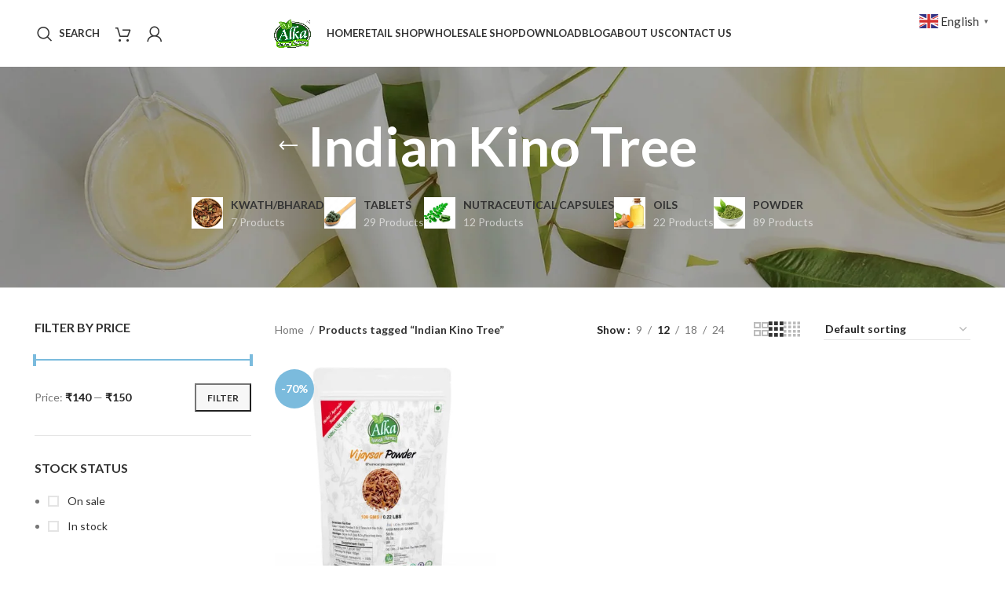

--- FILE ---
content_type: text/html; charset=UTF-8
request_url: https://alkapharmacy.in/index.php/product-tag/indian-kino-tree/
body_size: 32366
content:
<!DOCTYPE html>
<html lang="en-US">
<head>
	<meta charset="UTF-8">
	<link rel="profile" href="https://gmpg.org/xfn/11">
	<link rel="pingback" href="https://alkapharmacy.in/xmlrpc.php">

			<script>window.MSInputMethodContext && document.documentMode && document.write('<script src="https://alkapharmacy.in/wp-content/themes/woodmart/js/libs/ie11CustomProperties.min.js"><\/script>');</script>
		<title>Indian Kino Tree &#8211; Alka Ayurvedic Pharmacy</title>
<meta name='robots' content='max-image-preview:large' />
	<style>img:is([sizes="auto" i], [sizes^="auto," i]) { contain-intrinsic-size: 3000px 1500px }</style>
	
<!-- Google Tag Manager for WordPress by gtm4wp.com -->
<script data-cfasync="false" data-pagespeed-no-defer>
	var gtm4wp_datalayer_name = "dataLayer";
	var dataLayer = dataLayer || [];
</script>
<!-- End Google Tag Manager for WordPress by gtm4wp.com --><script>window._wca = window._wca || [];</script>
<link rel='dns-prefetch' href='//stats.wp.com' />
<link rel='dns-prefetch' href='//fonts.googleapis.com' />
<link rel="alternate" type="application/rss+xml" title="Alka Ayurvedic Pharmacy &raquo; Feed" href="https://alkapharmacy.in/index.php/feed/" />
<link rel="alternate" type="application/rss+xml" title="Alka Ayurvedic Pharmacy &raquo; Comments Feed" href="https://alkapharmacy.in/index.php/comments/feed/" />
<link rel="alternate" type="application/rss+xml" title="Alka Ayurvedic Pharmacy &raquo; Indian Kino Tree Tag Feed" href="https://alkapharmacy.in/index.php/product-tag/indian-kino-tree/feed/" />
<link rel='stylesheet' id='wp-block-library-css' href='https://alkapharmacy.in/wp-includes/css/dist/block-library/style.min.css?ver=6.8.3' type='text/css' media='all' />
<style id='classic-theme-styles-inline-css' type='text/css'>
/*! This file is auto-generated */
.wp-block-button__link{color:#fff;background-color:#32373c;border-radius:9999px;box-shadow:none;text-decoration:none;padding:calc(.667em + 2px) calc(1.333em + 2px);font-size:1.125em}.wp-block-file__button{background:#32373c;color:#fff;text-decoration:none}
</style>
<link rel='stylesheet' id='mediaelement-css' href='https://alkapharmacy.in/wp-includes/js/mediaelement/mediaelementplayer-legacy.min.css?ver=4.2.17' type='text/css' media='all' />
<link rel='stylesheet' id='wp-mediaelement-css' href='https://alkapharmacy.in/wp-includes/js/mediaelement/wp-mediaelement.min.css?ver=6.8.3' type='text/css' media='all' />
<style id='jetpack-sharing-buttons-style-inline-css' type='text/css'>
.jetpack-sharing-buttons__services-list{display:flex;flex-direction:row;flex-wrap:wrap;gap:0;list-style-type:none;margin:5px;padding:0}.jetpack-sharing-buttons__services-list.has-small-icon-size{font-size:12px}.jetpack-sharing-buttons__services-list.has-normal-icon-size{font-size:16px}.jetpack-sharing-buttons__services-list.has-large-icon-size{font-size:24px}.jetpack-sharing-buttons__services-list.has-huge-icon-size{font-size:36px}@media print{.jetpack-sharing-buttons__services-list{display:none!important}}.editor-styles-wrapper .wp-block-jetpack-sharing-buttons{gap:0;padding-inline-start:0}ul.jetpack-sharing-buttons__services-list.has-background{padding:1.25em 2.375em}
</style>
<style id='global-styles-inline-css' type='text/css'>
:root{--wp--preset--aspect-ratio--square: 1;--wp--preset--aspect-ratio--4-3: 4/3;--wp--preset--aspect-ratio--3-4: 3/4;--wp--preset--aspect-ratio--3-2: 3/2;--wp--preset--aspect-ratio--2-3: 2/3;--wp--preset--aspect-ratio--16-9: 16/9;--wp--preset--aspect-ratio--9-16: 9/16;--wp--preset--color--black: #000000;--wp--preset--color--cyan-bluish-gray: #abb8c3;--wp--preset--color--white: #ffffff;--wp--preset--color--pale-pink: #f78da7;--wp--preset--color--vivid-red: #cf2e2e;--wp--preset--color--luminous-vivid-orange: #ff6900;--wp--preset--color--luminous-vivid-amber: #fcb900;--wp--preset--color--light-green-cyan: #7bdcb5;--wp--preset--color--vivid-green-cyan: #00d084;--wp--preset--color--pale-cyan-blue: #8ed1fc;--wp--preset--color--vivid-cyan-blue: #0693e3;--wp--preset--color--vivid-purple: #9b51e0;--wp--preset--gradient--vivid-cyan-blue-to-vivid-purple: linear-gradient(135deg,rgba(6,147,227,1) 0%,rgb(155,81,224) 100%);--wp--preset--gradient--light-green-cyan-to-vivid-green-cyan: linear-gradient(135deg,rgb(122,220,180) 0%,rgb(0,208,130) 100%);--wp--preset--gradient--luminous-vivid-amber-to-luminous-vivid-orange: linear-gradient(135deg,rgba(252,185,0,1) 0%,rgba(255,105,0,1) 100%);--wp--preset--gradient--luminous-vivid-orange-to-vivid-red: linear-gradient(135deg,rgba(255,105,0,1) 0%,rgb(207,46,46) 100%);--wp--preset--gradient--very-light-gray-to-cyan-bluish-gray: linear-gradient(135deg,rgb(238,238,238) 0%,rgb(169,184,195) 100%);--wp--preset--gradient--cool-to-warm-spectrum: linear-gradient(135deg,rgb(74,234,220) 0%,rgb(151,120,209) 20%,rgb(207,42,186) 40%,rgb(238,44,130) 60%,rgb(251,105,98) 80%,rgb(254,248,76) 100%);--wp--preset--gradient--blush-light-purple: linear-gradient(135deg,rgb(255,206,236) 0%,rgb(152,150,240) 100%);--wp--preset--gradient--blush-bordeaux: linear-gradient(135deg,rgb(254,205,165) 0%,rgb(254,45,45) 50%,rgb(107,0,62) 100%);--wp--preset--gradient--luminous-dusk: linear-gradient(135deg,rgb(255,203,112) 0%,rgb(199,81,192) 50%,rgb(65,88,208) 100%);--wp--preset--gradient--pale-ocean: linear-gradient(135deg,rgb(255,245,203) 0%,rgb(182,227,212) 50%,rgb(51,167,181) 100%);--wp--preset--gradient--electric-grass: linear-gradient(135deg,rgb(202,248,128) 0%,rgb(113,206,126) 100%);--wp--preset--gradient--midnight: linear-gradient(135deg,rgb(2,3,129) 0%,rgb(40,116,252) 100%);--wp--preset--font-size--small: 13px;--wp--preset--font-size--medium: 20px;--wp--preset--font-size--large: 36px;--wp--preset--font-size--x-large: 42px;--wp--preset--spacing--20: 0.44rem;--wp--preset--spacing--30: 0.67rem;--wp--preset--spacing--40: 1rem;--wp--preset--spacing--50: 1.5rem;--wp--preset--spacing--60: 2.25rem;--wp--preset--spacing--70: 3.38rem;--wp--preset--spacing--80: 5.06rem;--wp--preset--shadow--natural: 6px 6px 9px rgba(0, 0, 0, 0.2);--wp--preset--shadow--deep: 12px 12px 50px rgba(0, 0, 0, 0.4);--wp--preset--shadow--sharp: 6px 6px 0px rgba(0, 0, 0, 0.2);--wp--preset--shadow--outlined: 6px 6px 0px -3px rgba(255, 255, 255, 1), 6px 6px rgba(0, 0, 0, 1);--wp--preset--shadow--crisp: 6px 6px 0px rgba(0, 0, 0, 1);}:where(.is-layout-flex){gap: 0.5em;}:where(.is-layout-grid){gap: 0.5em;}body .is-layout-flex{display: flex;}.is-layout-flex{flex-wrap: wrap;align-items: center;}.is-layout-flex > :is(*, div){margin: 0;}body .is-layout-grid{display: grid;}.is-layout-grid > :is(*, div){margin: 0;}:where(.wp-block-columns.is-layout-flex){gap: 2em;}:where(.wp-block-columns.is-layout-grid){gap: 2em;}:where(.wp-block-post-template.is-layout-flex){gap: 1.25em;}:where(.wp-block-post-template.is-layout-grid){gap: 1.25em;}.has-black-color{color: var(--wp--preset--color--black) !important;}.has-cyan-bluish-gray-color{color: var(--wp--preset--color--cyan-bluish-gray) !important;}.has-white-color{color: var(--wp--preset--color--white) !important;}.has-pale-pink-color{color: var(--wp--preset--color--pale-pink) !important;}.has-vivid-red-color{color: var(--wp--preset--color--vivid-red) !important;}.has-luminous-vivid-orange-color{color: var(--wp--preset--color--luminous-vivid-orange) !important;}.has-luminous-vivid-amber-color{color: var(--wp--preset--color--luminous-vivid-amber) !important;}.has-light-green-cyan-color{color: var(--wp--preset--color--light-green-cyan) !important;}.has-vivid-green-cyan-color{color: var(--wp--preset--color--vivid-green-cyan) !important;}.has-pale-cyan-blue-color{color: var(--wp--preset--color--pale-cyan-blue) !important;}.has-vivid-cyan-blue-color{color: var(--wp--preset--color--vivid-cyan-blue) !important;}.has-vivid-purple-color{color: var(--wp--preset--color--vivid-purple) !important;}.has-black-background-color{background-color: var(--wp--preset--color--black) !important;}.has-cyan-bluish-gray-background-color{background-color: var(--wp--preset--color--cyan-bluish-gray) !important;}.has-white-background-color{background-color: var(--wp--preset--color--white) !important;}.has-pale-pink-background-color{background-color: var(--wp--preset--color--pale-pink) !important;}.has-vivid-red-background-color{background-color: var(--wp--preset--color--vivid-red) !important;}.has-luminous-vivid-orange-background-color{background-color: var(--wp--preset--color--luminous-vivid-orange) !important;}.has-luminous-vivid-amber-background-color{background-color: var(--wp--preset--color--luminous-vivid-amber) !important;}.has-light-green-cyan-background-color{background-color: var(--wp--preset--color--light-green-cyan) !important;}.has-vivid-green-cyan-background-color{background-color: var(--wp--preset--color--vivid-green-cyan) !important;}.has-pale-cyan-blue-background-color{background-color: var(--wp--preset--color--pale-cyan-blue) !important;}.has-vivid-cyan-blue-background-color{background-color: var(--wp--preset--color--vivid-cyan-blue) !important;}.has-vivid-purple-background-color{background-color: var(--wp--preset--color--vivid-purple) !important;}.has-black-border-color{border-color: var(--wp--preset--color--black) !important;}.has-cyan-bluish-gray-border-color{border-color: var(--wp--preset--color--cyan-bluish-gray) !important;}.has-white-border-color{border-color: var(--wp--preset--color--white) !important;}.has-pale-pink-border-color{border-color: var(--wp--preset--color--pale-pink) !important;}.has-vivid-red-border-color{border-color: var(--wp--preset--color--vivid-red) !important;}.has-luminous-vivid-orange-border-color{border-color: var(--wp--preset--color--luminous-vivid-orange) !important;}.has-luminous-vivid-amber-border-color{border-color: var(--wp--preset--color--luminous-vivid-amber) !important;}.has-light-green-cyan-border-color{border-color: var(--wp--preset--color--light-green-cyan) !important;}.has-vivid-green-cyan-border-color{border-color: var(--wp--preset--color--vivid-green-cyan) !important;}.has-pale-cyan-blue-border-color{border-color: var(--wp--preset--color--pale-cyan-blue) !important;}.has-vivid-cyan-blue-border-color{border-color: var(--wp--preset--color--vivid-cyan-blue) !important;}.has-vivid-purple-border-color{border-color: var(--wp--preset--color--vivid-purple) !important;}.has-vivid-cyan-blue-to-vivid-purple-gradient-background{background: var(--wp--preset--gradient--vivid-cyan-blue-to-vivid-purple) !important;}.has-light-green-cyan-to-vivid-green-cyan-gradient-background{background: var(--wp--preset--gradient--light-green-cyan-to-vivid-green-cyan) !important;}.has-luminous-vivid-amber-to-luminous-vivid-orange-gradient-background{background: var(--wp--preset--gradient--luminous-vivid-amber-to-luminous-vivid-orange) !important;}.has-luminous-vivid-orange-to-vivid-red-gradient-background{background: var(--wp--preset--gradient--luminous-vivid-orange-to-vivid-red) !important;}.has-very-light-gray-to-cyan-bluish-gray-gradient-background{background: var(--wp--preset--gradient--very-light-gray-to-cyan-bluish-gray) !important;}.has-cool-to-warm-spectrum-gradient-background{background: var(--wp--preset--gradient--cool-to-warm-spectrum) !important;}.has-blush-light-purple-gradient-background{background: var(--wp--preset--gradient--blush-light-purple) !important;}.has-blush-bordeaux-gradient-background{background: var(--wp--preset--gradient--blush-bordeaux) !important;}.has-luminous-dusk-gradient-background{background: var(--wp--preset--gradient--luminous-dusk) !important;}.has-pale-ocean-gradient-background{background: var(--wp--preset--gradient--pale-ocean) !important;}.has-electric-grass-gradient-background{background: var(--wp--preset--gradient--electric-grass) !important;}.has-midnight-gradient-background{background: var(--wp--preset--gradient--midnight) !important;}.has-small-font-size{font-size: var(--wp--preset--font-size--small) !important;}.has-medium-font-size{font-size: var(--wp--preset--font-size--medium) !important;}.has-large-font-size{font-size: var(--wp--preset--font-size--large) !important;}.has-x-large-font-size{font-size: var(--wp--preset--font-size--x-large) !important;}
:where(.wp-block-post-template.is-layout-flex){gap: 1.25em;}:where(.wp-block-post-template.is-layout-grid){gap: 1.25em;}
:where(.wp-block-columns.is-layout-flex){gap: 2em;}:where(.wp-block-columns.is-layout-grid){gap: 2em;}
:root :where(.wp-block-pullquote){font-size: 1.5em;line-height: 1.6;}
</style>
<link rel='stylesheet' id='smsquicker-front-style-css' href='https://alkapharmacy.in/wp-content/plugins/smsquicker/custom/assets/css/smsquicker-front-style.css?ver=3.5' type='text/css' media='all' />
<style id='woocommerce-inline-inline-css' type='text/css'>
.woocommerce form .form-row .required { visibility: visible; }
</style>
<link rel='stylesheet' id='elementor-icons-css' href='https://alkapharmacy.in/wp-content/plugins/elementor/assets/lib/eicons/css/elementor-icons.min.css?ver=5.44.0' type='text/css' media='all' />
<link rel='stylesheet' id='elementor-frontend-css' href='https://alkapharmacy.in/wp-content/plugins/elementor/assets/css/frontend.min.css?ver=3.33.4' type='text/css' media='all' />
<link rel='stylesheet' id='elementor-post-5-css' href='https://alkapharmacy.in/wp-content/uploads/elementor/css/post-5.css?ver=1768863826' type='text/css' media='all' />
<link rel='stylesheet' id='bootstrap-css' href='https://alkapharmacy.in/wp-content/themes/woodmart/css/bootstrap-light.min.css?ver=7.1.1' type='text/css' media='all' />
<link rel='stylesheet' id='woodmart-style-css' href='https://alkapharmacy.in/wp-content/themes/woodmart/css/parts/base.min.css?ver=7.1.1' type='text/css' media='all' />
<link rel='stylesheet' id='wd-widget-recent-post-comments-css' href='https://alkapharmacy.in/wp-content/themes/woodmart/css/parts/widget-recent-post-comments.min.css?ver=7.1.1' type='text/css' media='all' />
<link rel='stylesheet' id='wd-widget-wd-recent-posts-css' href='https://alkapharmacy.in/wp-content/themes/woodmart/css/parts/widget-wd-recent-posts.min.css?ver=7.1.1' type='text/css' media='all' />
<link rel='stylesheet' id='wd-widget-nav-css' href='https://alkapharmacy.in/wp-content/themes/woodmart/css/parts/widget-nav.min.css?ver=7.1.1' type='text/css' media='all' />
<link rel='stylesheet' id='wd-widget-wd-layered-nav-css' href='https://alkapharmacy.in/wp-content/themes/woodmart/css/parts/woo-widget-wd-layered-nav.min.css?ver=7.1.1' type='text/css' media='all' />
<link rel='stylesheet' id='wd-woo-mod-swatches-base-css' href='https://alkapharmacy.in/wp-content/themes/woodmart/css/parts/woo-mod-swatches-base.min.css?ver=7.1.1' type='text/css' media='all' />
<link rel='stylesheet' id='wd-woo-mod-swatches-filter-css' href='https://alkapharmacy.in/wp-content/themes/woodmart/css/parts/woo-mod-swatches-filter.min.css?ver=7.1.1' type='text/css' media='all' />
<link rel='stylesheet' id='wd-widget-layered-nav-stock-status-css' href='https://alkapharmacy.in/wp-content/themes/woodmart/css/parts/woo-widget-layered-nav-stock-status.min.css?ver=7.1.1' type='text/css' media='all' />
<link rel='stylesheet' id='wd-widget-product-list-css' href='https://alkapharmacy.in/wp-content/themes/woodmart/css/parts/woo-widget-product-list.min.css?ver=7.1.1' type='text/css' media='all' />
<link rel='stylesheet' id='wd-widget-slider-price-filter-css' href='https://alkapharmacy.in/wp-content/themes/woodmart/css/parts/woo-widget-slider-price-filter.min.css?ver=7.1.1' type='text/css' media='all' />
<link rel='stylesheet' id='wd-wp-gutenberg-css' href='https://alkapharmacy.in/wp-content/themes/woodmart/css/parts/wp-gutenberg.min.css?ver=7.1.1' type='text/css' media='all' />
<link rel='stylesheet' id='wd-wpcf7-css' href='https://alkapharmacy.in/wp-content/themes/woodmart/css/parts/int-wpcf7.min.css?ver=7.1.1' type='text/css' media='all' />
<link rel='stylesheet' id='wd-elementor-base-css' href='https://alkapharmacy.in/wp-content/themes/woodmart/css/parts/int-elem-base.min.css?ver=7.1.1' type='text/css' media='all' />
<link rel='stylesheet' id='wd-woocommerce-base-css' href='https://alkapharmacy.in/wp-content/themes/woodmart/css/parts/woocommerce-base.min.css?ver=7.1.1' type='text/css' media='all' />
<link rel='stylesheet' id='wd-mod-star-rating-css' href='https://alkapharmacy.in/wp-content/themes/woodmart/css/parts/mod-star-rating.min.css?ver=7.1.1' type='text/css' media='all' />
<link rel='stylesheet' id='wd-woo-el-track-order-css' href='https://alkapharmacy.in/wp-content/themes/woodmart/css/parts/woo-el-track-order.min.css?ver=7.1.1' type='text/css' media='all' />
<link rel='stylesheet' id='wd-woo-gutenberg-css' href='https://alkapharmacy.in/wp-content/themes/woodmart/css/parts/woo-gutenberg.min.css?ver=7.1.1' type='text/css' media='all' />
<link rel='stylesheet' id='wd-widget-active-filters-css' href='https://alkapharmacy.in/wp-content/themes/woodmart/css/parts/woo-widget-active-filters.min.css?ver=7.1.1' type='text/css' media='all' />
<link rel='stylesheet' id='wd-woo-shop-opt-shop-ajax-css' href='https://alkapharmacy.in/wp-content/themes/woodmart/css/parts/woo-shop-opt-shop-ajax.min.css?ver=7.1.1' type='text/css' media='all' />
<link rel='stylesheet' id='wd-woo-shop-predefined-css' href='https://alkapharmacy.in/wp-content/themes/woodmart/css/parts/woo-shop-predefined.min.css?ver=7.1.1' type='text/css' media='all' />
<link rel='stylesheet' id='wd-shop-title-categories-css' href='https://alkapharmacy.in/wp-content/themes/woodmart/css/parts/woo-categories-loop-nav.min.css?ver=7.1.1' type='text/css' media='all' />
<link rel='stylesheet' id='wd-woo-categories-loop-nav-mobile-accordion-css' href='https://alkapharmacy.in/wp-content/themes/woodmart/css/parts/woo-categories-loop-nav-mobile-accordion.min.css?ver=7.1.1' type='text/css' media='all' />
<link rel='stylesheet' id='wd-woo-shop-el-products-per-page-css' href='https://alkapharmacy.in/wp-content/themes/woodmart/css/parts/woo-shop-el-products-per-page.min.css?ver=7.1.1' type='text/css' media='all' />
<link rel='stylesheet' id='wd-woo-shop-page-title-css' href='https://alkapharmacy.in/wp-content/themes/woodmart/css/parts/woo-shop-page-title.min.css?ver=7.1.1' type='text/css' media='all' />
<link rel='stylesheet' id='wd-woo-mod-shop-loop-head-css' href='https://alkapharmacy.in/wp-content/themes/woodmart/css/parts/woo-mod-shop-loop-head.min.css?ver=7.1.1' type='text/css' media='all' />
<link rel='stylesheet' id='wd-woo-shop-el-order-by-css' href='https://alkapharmacy.in/wp-content/themes/woodmart/css/parts/woo-shop-el-order-by.min.css?ver=7.1.1' type='text/css' media='all' />
<link rel='stylesheet' id='wd-woo-shop-el-products-view-css' href='https://alkapharmacy.in/wp-content/themes/woodmart/css/parts/woo-shop-el-products-view.min.css?ver=7.1.1' type='text/css' media='all' />
<link rel='stylesheet' id='wd-header-base-css' href='https://alkapharmacy.in/wp-content/themes/woodmart/css/parts/header-base.min.css?ver=7.1.1' type='text/css' media='all' />
<link rel='stylesheet' id='wd-mod-tools-css' href='https://alkapharmacy.in/wp-content/themes/woodmart/css/parts/mod-tools.min.css?ver=7.1.1' type='text/css' media='all' />
<link rel='stylesheet' id='wd-header-search-css' href='https://alkapharmacy.in/wp-content/themes/woodmart/css/parts/header-el-search.min.css?ver=7.1.1' type='text/css' media='all' />
<link rel='stylesheet' id='wd-header-cart-side-css' href='https://alkapharmacy.in/wp-content/themes/woodmart/css/parts/header-el-cart-side.min.css?ver=7.1.1' type='text/css' media='all' />
<link rel='stylesheet' id='wd-header-cart-css' href='https://alkapharmacy.in/wp-content/themes/woodmart/css/parts/header-el-cart.min.css?ver=7.1.1' type='text/css' media='all' />
<link rel='stylesheet' id='wd-widget-shopping-cart-css' href='https://alkapharmacy.in/wp-content/themes/woodmart/css/parts/woo-widget-shopping-cart.min.css?ver=7.1.1' type='text/css' media='all' />
<link rel='stylesheet' id='wd-header-my-account-dropdown-css' href='https://alkapharmacy.in/wp-content/themes/woodmart/css/parts/header-el-my-account-dropdown.min.css?ver=7.1.1' type='text/css' media='all' />
<link rel='stylesheet' id='wd-woo-mod-login-form-css' href='https://alkapharmacy.in/wp-content/themes/woodmart/css/parts/woo-mod-login-form.min.css?ver=7.1.1' type='text/css' media='all' />
<link rel='stylesheet' id='wd-header-my-account-css' href='https://alkapharmacy.in/wp-content/themes/woodmart/css/parts/header-el-my-account.min.css?ver=7.1.1' type='text/css' media='all' />
<link rel='stylesheet' id='wd-page-title-css' href='https://alkapharmacy.in/wp-content/themes/woodmart/css/parts/page-title.min.css?ver=7.1.1' type='text/css' media='all' />
<link rel='stylesheet' id='wd-off-canvas-sidebar-css' href='https://alkapharmacy.in/wp-content/themes/woodmart/css/parts/opt-off-canvas-sidebar.min.css?ver=7.1.1' type='text/css' media='all' />
<link rel='stylesheet' id='wd-shop-filter-area-css' href='https://alkapharmacy.in/wp-content/themes/woodmart/css/parts/woo-shop-el-filters-area.min.css?ver=7.1.1' type='text/css' media='all' />
<link rel='stylesheet' id='wd-sticky-loader-css' href='https://alkapharmacy.in/wp-content/themes/woodmart/css/parts/mod-sticky-loader.min.css?ver=7.1.1' type='text/css' media='all' />
<link rel='stylesheet' id='wd-product-loop-css' href='https://alkapharmacy.in/wp-content/themes/woodmart/css/parts/woo-product-loop.min.css?ver=7.1.1' type='text/css' media='all' />
<link rel='stylesheet' id='wd-product-loop-quick-css' href='https://alkapharmacy.in/wp-content/themes/woodmart/css/parts/woo-product-loop-quick.min.css?ver=7.1.1' type='text/css' media='all' />
<link rel='stylesheet' id='wd-woo-mod-add-btn-replace-css' href='https://alkapharmacy.in/wp-content/themes/woodmart/css/parts/woo-mod-add-btn-replace.min.css?ver=7.1.1' type='text/css' media='all' />
<link rel='stylesheet' id='wd-categories-loop-center-css' href='https://alkapharmacy.in/wp-content/themes/woodmart/css/parts/woo-categories-loop-center-old.min.css?ver=7.1.1' type='text/css' media='all' />
<link rel='stylesheet' id='wd-categories-loop-css' href='https://alkapharmacy.in/wp-content/themes/woodmart/css/parts/woo-categories-loop-old.min.css?ver=7.1.1' type='text/css' media='all' />
<link rel='stylesheet' id='wd-woo-mod-product-labels-css' href='https://alkapharmacy.in/wp-content/themes/woodmart/css/parts/woo-mod-product-labels.min.css?ver=7.1.1' type='text/css' media='all' />
<link rel='stylesheet' id='wd-woo-mod-product-labels-round-css' href='https://alkapharmacy.in/wp-content/themes/woodmart/css/parts/woo-mod-product-labels-round.min.css?ver=7.1.1' type='text/css' media='all' />
<link rel='stylesheet' id='wd-mfp-popup-css' href='https://alkapharmacy.in/wp-content/themes/woodmart/css/parts/lib-magnific-popup.min.css?ver=7.1.1' type='text/css' media='all' />
<link rel='stylesheet' id='wd-widget-collapse-css' href='https://alkapharmacy.in/wp-content/themes/woodmart/css/parts/opt-widget-collapse.min.css?ver=7.1.1' type='text/css' media='all' />
<link rel='stylesheet' id='wd-footer-base-css' href='https://alkapharmacy.in/wp-content/themes/woodmart/css/parts/footer-base.min.css?ver=7.1.1' type='text/css' media='all' />
<link rel='stylesheet' id='wd-text-block-css' href='https://alkapharmacy.in/wp-content/themes/woodmart/css/parts/el-text-block.min.css?ver=7.1.1' type='text/css' media='all' />
<link rel='stylesheet' id='wd-list-css' href='https://alkapharmacy.in/wp-content/themes/woodmart/css/parts/el-list.min.css?ver=7.1.1' type='text/css' media='all' />
<link rel='stylesheet' id='wd-scroll-top-css' href='https://alkapharmacy.in/wp-content/themes/woodmart/css/parts/opt-scrolltotop.min.css?ver=7.1.1' type='text/css' media='all' />
<link rel='stylesheet' id='wd-wd-search-results-css' href='https://alkapharmacy.in/wp-content/themes/woodmart/css/parts/wd-search-results.min.css?ver=7.1.1' type='text/css' media='all' />
<link rel='stylesheet' id='wd-wd-search-form-css' href='https://alkapharmacy.in/wp-content/themes/woodmart/css/parts/wd-search-form.min.css?ver=7.1.1' type='text/css' media='all' />
<link rel='stylesheet' id='wd-header-search-fullscreen-css' href='https://alkapharmacy.in/wp-content/themes/woodmart/css/parts/header-el-search-fullscreen-general.min.css?ver=7.1.1' type='text/css' media='all' />
<link rel='stylesheet' id='wd-header-search-fullscreen-1-css' href='https://alkapharmacy.in/wp-content/themes/woodmart/css/parts/header-el-search-fullscreen-1.min.css?ver=7.1.1' type='text/css' media='all' />
<link rel='stylesheet' id='wd-bottom-toolbar-css' href='https://alkapharmacy.in/wp-content/themes/woodmart/css/parts/opt-bottom-toolbar.min.css?ver=7.1.1' type='text/css' media='all' />
<link rel='stylesheet' id='wd-header-elements-base-css' href='https://alkapharmacy.in/wp-content/themes/woodmart/css/parts/header-el-base.min.css?ver=7.1.1' type='text/css' media='all' />
<link rel='stylesheet' id='wd-mod-sticky-sidebar-opener-css' href='https://alkapharmacy.in/wp-content/themes/woodmart/css/parts/mod-sticky-sidebar-opener.min.css?ver=7.1.1' type='text/css' media='all' />
<link rel='stylesheet' id='xts-style-theme_settings_default-css' href='https://alkapharmacy.in/wp-content/uploads/2025/05/xts-theme_settings_default-1747898392.css?ver=7.1.1' type='text/css' media='all' />
<link rel='stylesheet' id='xts-google-fonts-css' href='https://fonts.googleapis.com/css?family=Lato%3A400%2C700%2C300%7CSatisfy%3A400&#038;ver=7.1.1' type='text/css' media='all' />
<link rel='stylesheet' id='elementor-gf-local-roboto-css' href='https://alkapharmacy.in/wp-content/uploads/elementor/google-fonts/css/roboto.css?ver=1742227099' type='text/css' media='all' />
<link rel='stylesheet' id='elementor-gf-local-robotoslab-css' href='https://alkapharmacy.in/wp-content/uploads/elementor/google-fonts/css/robotoslab.css?ver=1742227104' type='text/css' media='all' />
<!--n2css--><!--n2js--><script type="text/javascript" src="https://alkapharmacy.in/wp-includes/js/jquery/jquery.min.js?ver=3.7.1" id="jquery-core-js"></script>
<script type="text/javascript" src="https://alkapharmacy.in/wp-includes/js/jquery/jquery-migrate.min.js?ver=3.4.1" id="jquery-migrate-js"></script>
<script type="text/javascript" id="print-invoices-packing-slip-labels-for-woocommerce_public-js-extra">
/* <![CDATA[ */
var wf_pklist_params_public = {"show_document_preview":"No","document_access_type":"logged_in","is_user_logged_in":"","msgs":{"invoice_number_prompt_free_order":"\u2018Generate invoice for free orders\u2019 is disabled in Invoice settings > Advanced. You are attempting to generate invoice for this free order. Proceed?","creditnote_number_prompt":"Refund in this order seems not having credit number yet. Do you want to manually generate one ?","invoice_number_prompt_no_from_addr":"Please fill the `from address` in the plugin's general settings.","invoice_title_prompt":"Invoice","invoice_number_prompt":"number has not been generated yet. Do you want to manually generate one ?","pop_dont_show_again":false,"request_error":"Request error.","error_loading_data":"Error loading data.","min_value_error":"minimum value should be","generating_document_text":"Generating document...","new_tab_open_error":"Failed to open new tab. Please check your browser settings."}};
/* ]]> */
</script>
<script type="text/javascript" src="https://alkapharmacy.in/wp-content/plugins/print-invoices-packing-slip-labels-for-woocommerce/public/js/wf-woocommerce-packing-list-public.js?ver=4.8.3" id="print-invoices-packing-slip-labels-for-woocommerce_public-js"></script>
<script type="text/javascript" src="https://alkapharmacy.in/wp-content/plugins/woocommerce/assets/js/jquery-blockui/jquery.blockUI.min.js?ver=2.7.0-wc.10.4.3" id="wc-jquery-blockui-js" defer="defer" data-wp-strategy="defer"></script>
<script type="text/javascript" id="wc-add-to-cart-js-extra">
/* <![CDATA[ */
var wc_add_to_cart_params = {"ajax_url":"\/wp-admin\/admin-ajax.php","wc_ajax_url":"\/?wc-ajax=%%endpoint%%","i18n_view_cart":"View cart","cart_url":"https:\/\/alkapharmacy.in\/index.php\/cart\/","is_cart":"","cart_redirect_after_add":"no"};
/* ]]> */
</script>
<script type="text/javascript" src="https://alkapharmacy.in/wp-content/plugins/woocommerce/assets/js/frontend/add-to-cart.min.js?ver=10.4.3" id="wc-add-to-cart-js" defer="defer" data-wp-strategy="defer"></script>
<script type="text/javascript" src="https://alkapharmacy.in/wp-content/plugins/woocommerce/assets/js/js-cookie/js.cookie.min.js?ver=2.1.4-wc.10.4.3" id="wc-js-cookie-js" defer="defer" data-wp-strategy="defer"></script>
<script type="text/javascript" id="woocommerce-js-extra">
/* <![CDATA[ */
var woocommerce_params = {"ajax_url":"\/wp-admin\/admin-ajax.php","wc_ajax_url":"\/?wc-ajax=%%endpoint%%","i18n_password_show":"Show password","i18n_password_hide":"Hide password"};
/* ]]> */
</script>
<script type="text/javascript" src="https://alkapharmacy.in/wp-content/plugins/woocommerce/assets/js/frontend/woocommerce.min.js?ver=10.4.3" id="woocommerce-js" defer="defer" data-wp-strategy="defer"></script>
<script type="text/javascript" src="https://stats.wp.com/s-202604.js" id="woocommerce-analytics-js" defer="defer" data-wp-strategy="defer"></script>
<script type="text/javascript" src="https://alkapharmacy.in/wp-content/themes/woodmart/js/libs/device.min.js?ver=7.1.1" id="wd-device-library-js"></script>
<link rel="https://api.w.org/" href="https://alkapharmacy.in/index.php/wp-json/" /><link rel="alternate" title="JSON" type="application/json" href="https://alkapharmacy.in/index.php/wp-json/wp/v2/product_tag/186" /><link rel="EditURI" type="application/rsd+xml" title="RSD" href="https://alkapharmacy.in/xmlrpc.php?rsd" />
<meta name="generator" content="WordPress 6.8.3" />
<meta name="generator" content="WooCommerce 10.4.3" />
	<style>img#wpstats{display:none}</style>
		
<!-- Google Tag Manager for WordPress by gtm4wp.com -->
<!-- GTM Container placement set to off -->
<script data-cfasync="false" data-pagespeed-no-defer>
</script>
<script data-cfasync="false" data-pagespeed-no-defer>
	console.warn && console.warn("[GTM4WP] Google Tag Manager container code placement set to OFF !!!");
	console.warn && console.warn("[GTM4WP] Data layer codes are active but GTM container must be loaded using custom coding !!!");
</script>
<!-- End Google Tag Manager for WordPress by gtm4wp.com -->					<meta name="viewport" content="width=device-width, initial-scale=1.0, maximum-scale=1.0, user-scalable=no">
										<noscript><style>.woocommerce-product-gallery{ opacity: 1 !important; }</style></noscript>
	<meta name="generator" content="Elementor 3.33.4; features: additional_custom_breakpoints; settings: css_print_method-external, google_font-enabled, font_display-swap">
<style type="text/css">.recentcomments a{display:inline !important;padding:0 !important;margin:0 !important;}</style>			<style>
				.e-con.e-parent:nth-of-type(n+4):not(.e-lazyloaded):not(.e-no-lazyload),
				.e-con.e-parent:nth-of-type(n+4):not(.e-lazyloaded):not(.e-no-lazyload) * {
					background-image: none !important;
				}
				@media screen and (max-height: 1024px) {
					.e-con.e-parent:nth-of-type(n+3):not(.e-lazyloaded):not(.e-no-lazyload),
					.e-con.e-parent:nth-of-type(n+3):not(.e-lazyloaded):not(.e-no-lazyload) * {
						background-image: none !important;
					}
				}
				@media screen and (max-height: 640px) {
					.e-con.e-parent:nth-of-type(n+2):not(.e-lazyloaded):not(.e-no-lazyload),
					.e-con.e-parent:nth-of-type(n+2):not(.e-lazyloaded):not(.e-no-lazyload) * {
						background-image: none !important;
					}
				}
			</style>
			<link rel="icon" href="https://alkapharmacy.in/wp-content/uploads/2023/04/cropped-Alka-Ayurvedic-Pharmacy-old-32x32.jpg" sizes="32x32" />
<link rel="icon" href="https://alkapharmacy.in/wp-content/uploads/2023/04/cropped-Alka-Ayurvedic-Pharmacy-old-192x192.jpg" sizes="192x192" />
<link rel="apple-touch-icon" href="https://alkapharmacy.in/wp-content/uploads/2023/04/cropped-Alka-Ayurvedic-Pharmacy-old-180x180.jpg" />
<meta name="msapplication-TileImage" content="https://alkapharmacy.in/wp-content/uploads/2023/04/cropped-Alka-Ayurvedic-Pharmacy-old-270x270.jpg" />
<style>
		
		</style>			<style id="wd-style-header_225790-css" data-type="wd-style-header_225790">
				:root{
	--wd-top-bar-h: 0.001px;
	--wd-top-bar-sm-h: 0.001px;
	--wd-top-bar-sticky-h: 0.001px;

	--wd-header-general-h: 85px;
	--wd-header-general-sm-h: 60px;
	--wd-header-general-sticky-h: 60px;

	--wd-header-bottom-h: 0.001px;
	--wd-header-bottom-sm-h: 0.001px;
	--wd-header-bottom-sticky-h: 0.001px;

	--wd-header-clone-h: 0.001px;
}


.whb-sticked .whb-general-header .wd-dropdown {
	margin-top: 10px;
}

.whb-sticked .whb-general-header .wd-dropdown:after {
	height: 20px;
}



@media (min-width: 1025px) {
	
		.whb-general-header-inner {
		height: 85px;
		max-height: 85px;
	}

		.whb-sticked .whb-general-header-inner {
		height: 60px;
		max-height: 60px;
	}
		
	
	
	}

@media (max-width: 1024px) {
	
		.whb-general-header-inner {
		height: 60px;
		max-height: 60px;
	}
	
	
	
	}
		
.whb-general-header {
	border-bottom-width: 0px;border-bottom-style: solid;
}

.whb-header-bottom {
	border-bottom-width: 0px;border-bottom-style: solid;
}
			</style>
			<style type="text/css">#wpadminbar, #wpadminbar .menupop .ab-sub-wrapper, .ab-sub-secondary, #wpadminbar .quicklinks .menupop ul.ab-sub-secondary,#wpadminbar .quicklinks .menupop ul.ab-sub-secondary .ab-submenu {background:#fff}#wpadminbar a.ab-item, #wpadminbar>#wp-toolbar span.ab-label, #wpadminbar>#wp-toolbar span.noticon, #wpadminbar .ab-icon:before,#wpadminbar .ab-item:before {color:#94979B}#wpadminbar .quicklinks .menupop ul li a, #wpadminbar .quicklinks .menupop ul li a strong, #wpadminbar .quicklinks .menupop.hover ul li a,#wpadminbar.nojs .quicklinks .menupop:hover ul li a {color:#94979B; font-size:13px !important }#wpadminbar .ab-top-menu>li.hover>.ab-item,#wpadminbar.nojq .quicklinks .ab-top-menu>li>.ab-item:focus,#wpadminbar:not(.mobile) .ab-top-menu>li:hover>.ab-item,#wpadminbar:not(.mobile) .ab-top-menu>li>.ab-item:focus{background:#f4f4f4; color:#474747}#wpadminbar:not(.mobile)>#wp-toolbar a:focus span.ab-label,#wpadminbar:not(.mobile)>#wp-toolbar li:hover span.ab-label,#wpadminbar>#wp-toolbar li.hover span.ab-label, #wpadminbar.mobile .quicklinks .hover .ab-icon:before,#wpadminbar.mobile .quicklinks .hover .ab-item:before, #wpadminbar .quicklinks .menupop .ab-sub-secondary>li .ab-item:focus a,#wpadminbar .quicklinks .menupop .ab-sub-secondary>li>a:hover {color:#474747}#wpadminbar .quicklinks .ab-sub-wrapper .menupop.hover>a,#wpadminbar .quicklinks .menupop ul li a:focus,#wpadminbar .quicklinks .menupop ul li a:focus strong,#wpadminbar .quicklinks .menupop ul li a:hover,#wpadminbar .quicklinks .menupop ul li a:hover strong,#wpadminbar .quicklinks .menupop.hover ul li a:focus,#wpadminbar .quicklinks .menupop.hover ul li a:hover,#wpadminbar li #adminbarsearch.adminbar-focused:before,#wpadminbar li .ab-item:focus:before,#wpadminbar li a:focus .ab-icon:before,#wpadminbar li.hover .ab-icon:before,#wpadminbar li.hover .ab-item:before,#wpadminbar li:hover #adminbarsearch:before,#wpadminbar li:hover .ab-icon:before,#wpadminbar li:hover .ab-item:before,#wpadminbar.nojs .quicklinks .menupop:hover ul li a:focus,#wpadminbar.nojs .quicklinks .menupop:hover ul li a:hover, #wpadminbar .quicklinks .ab-sub-wrapper .menupop.hover>a .blavatar,#wpadminbar .quicklinks li a:focus .blavatar,#wpadminbar .quicklinks li a:hover .blavatar{color:#474747}#wpadminbar .menupop .ab-sub-wrapper, #wpadminbar .shortlink-input {background:#f4f4f4}#wpadminbar .ab-submenu .ab-item, #wpadminbar .quicklinks .menupop ul.ab-submenu li a,#wpadminbar .quicklinks .menupop ul.ab-submenu li a.ab-item {color:#666666}#wpadminbar .ab-submenu .ab-item:hover, #wpadminbar .quicklinks .menupop ul.ab-submenu li a:hover,#wpadminbar .quicklinks .menupop ul.ab-submenu li a.ab-item:hover {color:#333333}.quicklinks li.wpshapere_site_title a{ outline:none; border:none;}.quicklinks li.wpshapere_site_title {width:180px !important;margin-top:-px !important;margin-top:px !important;}.quicklinks li.wpshapere_site_title a{outline:none; border:none;}.quicklinks li.wpshapere_site_title a, .quicklinks li.wpshapere_site_title a:hover, .quicklinks li.wpshapere_site_title a:focus {background-size:contain!important;}</style></head>

<body class="archive tax-product_tag term-indian-kino-tree term-186 wp-theme-woodmart theme-woodmart woocommerce woocommerce-page woocommerce-no-js wrapper-full-width  categories-accordion-on woodmart-archive-shop woodmart-ajax-shop-on offcanvas-sidebar-mobile offcanvas-sidebar-tablet sticky-toolbar-on elementor-default elementor-kit-5">
			<script type="text/javascript" id="wd-flicker-fix">// Flicker fix.</script>	
	
	<div class="website-wrapper">
									<header class="whb-header whb-header_225790 whb-full-width whb-sticky-shadow whb-scroll-stick whb-sticky-real">
					<div class="whb-main-header">
	
<div class="whb-row whb-general-header whb-sticky-row whb-without-bg whb-without-border whb-color-dark whb-flex-equal-sides">
	<div class="container">
		<div class="whb-flex-row whb-general-header-inner">
			<div class="whb-column whb-col-left whb-visible-lg">
	<div class="wd-header-search wd-tools-element wd-design-1 wd-style-text wd-display-full-screen whb-9x1ytaxq7aphtb3npidp" title="Search">
	<a href="javascript:void(0);" aria-label="Search">
		
			<span class="wd-tools-icon">
							</span>

			<span class="wd-tools-text">
				Search			</span>

			</a>
	</div>

<div class="wd-header-cart wd-tools-element wd-design-1 cart-widget-opener wd-style-icon whb-knibaj35dljlf89icgy5">
	<a href="https://alkapharmacy.in/index.php/cart/" title="Shopping cart">
		
			<span class="wd-tools-icon">
											</span>
			<span class="wd-tools-text">
											<span class="wd-cart-number wd-tools-count">0 <span>items</span></span>
						
									<span class="subtotal-divider">/</span>
										<span class="wd-cart-subtotal"><span class="woocommerce-Price-amount amount"><bdi><span class="woocommerce-Price-currencySymbol">&#8377;</span>0.00</bdi></span></span>
					</span>

			</a>
	</div>
<div class="wd-header-my-account wd-tools-element wd-event-hover wd-design-1 wd-account-style-icon whb-actmdicujkk55p9hhm0c">
			<a href="https://alkapharmacy.in/index.php/my-account/" title="My account">
			
				<span class="wd-tools-icon">
									</span>
				<span class="wd-tools-text">
				Login / Register			</span>

					</a>

		
					<div class="wd-dropdown wd-dropdown-register">
						<div class="login-dropdown-inner">
							<span class="wd-heading"><span class="title">Sign in</span><a class="create-account-link" href="https://alkapharmacy.in/index.php/my-account/?action=register">Create an Account</a></span>
										<form method="post" class="login woocommerce-form woocommerce-form-login
						" action="https://alkapharmacy.in/index.php/my-account/" 			>

				
				
				<p class="woocommerce-FormRow woocommerce-FormRow--wide form-row form-row-wide form-row-username">
					<label for="username">Username or email address&nbsp;<span class="required">*</span></label>
					<input type="text" class="woocommerce-Input woocommerce-Input--text input-text" name="username" id="username" value="" />				</p>
				<p class="woocommerce-FormRow woocommerce-FormRow--wide form-row form-row-wide form-row-password">
					<label for="password">Password&nbsp;<span class="required">*</span></label>
					<input class="woocommerce-Input woocommerce-Input--text input-text" type="password" name="password" id="password" autocomplete="current-password" />
				</p>

				
				<p class="form-row">
					<input type="hidden" id="woocommerce-login-nonce" name="woocommerce-login-nonce" value="27fefc93b9" /><input type="hidden" name="_wp_http_referer" value="/index.php/product-tag/indian-kino-tree/" />										<button type="submit" class="button woocommerce-button woocommerce-form-login__submit" name="login" value="Log in">Log in</button>
				</p>

				<p class="login-form-footer">
					<a href="https://alkapharmacy.in/index.php/my-account/lost-password/" class="woocommerce-LostPassword lost_password">Lost your password?</a>
					<label class="woocommerce-form__label woocommerce-form__label-for-checkbox woocommerce-form-login__rememberme">
						<input class="woocommerce-form__input woocommerce-form__input-checkbox" name="rememberme" type="checkbox" value="forever" title="Remember me" aria-label="Remember me" /> <span>Remember me</span>
					</label>
				</p>

				
							</form>

		
						</div>
					</div>
					</div>
</div>
<div class="whb-column whb-col-center whb-visible-lg">
	<div class="whb-space-element " style="width:10px;"></div><div class="site-logo">
	<a href="https://alkapharmacy.in/" class="wd-logo wd-main-logo" rel="home">
		<img fetchpriority="high" width="420" height="337" src="https://alkapharmacy.in/wp-content/uploads/2023/04/Alka-Logo-40.png" class="attachment-full size-full" alt="" style="max-width:47px;" decoding="async" srcset="https://alkapharmacy.in/wp-content/uploads/2023/04/Alka-Logo-40.png 420w, https://alkapharmacy.in/wp-content/uploads/2023/04/Alka-Logo-40-150x120.png 150w, https://alkapharmacy.in/wp-content/uploads/2023/04/Alka-Logo-40-374x300.png 374w" sizes="(max-width: 420px) 100vw, 420px" />	</a>
	</div>

<div class="wd-header-nav wd-header-secondary-nav text-left" role="navigation" aria-label="Secondary navigation">
	<ul id="menu-main-navigation" class="menu wd-nav wd-nav-secondary wd-style-default wd-gap-s"><li id="menu-item-9684" class="menu-item menu-item-type-post_type menu-item-object-page menu-item-home menu-item-9684 item-level-0 menu-simple-dropdown wd-event-hover" ><a title="First Page" href="https://alkapharmacy.in/" class="woodmart-nav-link"><span class="nav-link-text">Home</span></a></li>
<li id="menu-item-9680" class="menu-item menu-item-type-post_type menu-item-object-page menu-item-9680 item-level-0 menu-simple-dropdown wd-event-hover" ><a title="Small Order Qty" href="https://alkapharmacy.in/index.php/shop/" class="woodmart-nav-link"><span class="nav-link-text">Retail Shop</span></a></li>
<li id="menu-item-9895" class="menu-item menu-item-type-custom menu-item-object-custom menu-item-9895 item-level-0 menu-simple-dropdown wd-event-hover" ><a title="Big Order Qty" href="https://alkapharmacy.com/" class="woodmart-nav-link"><span class="nav-link-text">Wholesale Shop</span></a></li>
<li id="menu-item-9715" class="menu-item menu-item-type-custom menu-item-object-custom menu-item-has-children menu-item-9715 item-level-0 menu-simple-dropdown wd-event-hover" ><a href="#" class="woodmart-nav-link"><span class="nav-link-text">Download</span></a><div class="color-scheme-dark wd-design-default wd-dropdown-menu wd-dropdown"><div class="container">
<ul class="wd-sub-menu color-scheme-dark">
	<li id="menu-item-9654" class="menu-item menu-item-type-custom menu-item-object-custom menu-item-9654 item-level-1 wd-event-hover" ><a href="https://drive.google.com/file/d/1kx1oR3QLZejvunssdOaK9btLZ6eapjJL/view?usp=sharing" class="woodmart-nav-link">Product List</a></li>
	<li id="menu-item-9677" class="menu-item menu-item-type-custom menu-item-object-custom menu-item-9677 item-level-1 wd-event-hover" ><a href="https://play.google.com/store/apps/details?id=com.Alkapharmacy.Alkapharmacy" class="woodmart-nav-link">Android App</a></li>
</ul>
</div>
</div>
</li>
<li id="menu-item-9693" class="menu-item menu-item-type-post_type menu-item-object-page menu-item-9693 item-level-0 menu-simple-dropdown wd-event-hover" ><a href="https://alkapharmacy.in/index.php/blog/" class="woodmart-nav-link"><span class="nav-link-text">Blog</span></a></li>
<li id="menu-item-8411" class="menu-item menu-item-type-post_type menu-item-object-page menu-item-8411 item-level-0 menu-simple-dropdown wd-event-hover" ><a href="https://alkapharmacy.in/index.php/about-us-3/" class="woodmart-nav-link"><span class="nav-link-text">About us</span></a></li>
<li id="menu-item-8412" class="menu-item menu-item-type-post_type menu-item-object-page menu-item-8412 item-level-0 menu-simple-dropdown wd-event-hover" ><a title="Call Time 9am -6pm" href="https://alkapharmacy.in/index.php/contact-us/" class="woodmart-nav-link"><span class="nav-link-text">Contact us</span></a></li>
</ul></div><!--END MAIN-NAV-->
<div class="whb-space-element " style="width:10px;"></div></div>
<div class="whb-column whb-col-right whb-visible-lg whb-empty-column">
	</div>
<div class="whb-column whb-mobile-left whb-hidden-lg">
	<div class="wd-tools-element wd-header-mobile-nav wd-style-text wd-design-1 whb-g1k0m1tib7raxrwkm1t3">
	<a href="#" rel="nofollow" aria-label="Open mobile menu">
		
		<span class="wd-tools-icon">
					</span>

		<span class="wd-tools-text">Menu</span>

			</a>
</div><!--END wd-header-mobile-nav--></div>
<div class="whb-column whb-mobile-center whb-hidden-lg">
	<div class="site-logo">
	<a href="https://alkapharmacy.in/" class="wd-logo wd-main-logo" rel="home">
		<img width="420" height="337" src="https://alkapharmacy.in/wp-content/uploads/2023/04/Alka-Logo-40.png" class="attachment-full size-full" alt="" style="max-width:44px;" decoding="async" srcset="https://alkapharmacy.in/wp-content/uploads/2023/04/Alka-Logo-40.png 420w, https://alkapharmacy.in/wp-content/uploads/2023/04/Alka-Logo-40-150x120.png 150w, https://alkapharmacy.in/wp-content/uploads/2023/04/Alka-Logo-40-374x300.png 374w" sizes="(max-width: 420px) 100vw, 420px" />	</a>
	</div>
</div>
<div class="whb-column whb-mobile-right whb-hidden-lg whb-empty-column">
	</div>
		</div>
	</div>
</div>
</div>
				</header>
			
								<div class="main-page-wrapper">
		
									<div class="page-title  page-title-default title-size-default title-design-centered color-scheme-light with-back-btn wd-nav-accordion-mb-on title-shop" style="">
					<div class="container">
																<div class="wd-back-btn wd-action-btn wd-style-icon"><a href="#" rel="nofollow noopener" aria-label="Go back"></a></div>
								
													<h1 class="entry-title title">
								Indian Kino Tree							</h1>

													
																					<div class="wd-btn-show-cat wd-action-btn wd-style-text">
				<a href="#" rel="nofollow">
					Categories				</a>
			</div>
		
		<ul class="wd-nav-product-cat wd-nav wd-gap-m wd-style-underline has-product-count wd-mobile-accordion">
			<li class="cat-link shop-all-link">
				<a class="category-nav-link" href="https://alkapharmacy.in/index.php/shop/">
					<span class="nav-link-summary">
						<span class="nav-link-text">
							All						</span>
						<span class="nav-link-count">
							products						</span>
					</span>
				</a>
			</li>
								<li class="cat-item cat-item-641 "><a class="category-nav-link" href="https://alkapharmacy.in/index.php/product-category/kwath-bharad/" ><img width="150" height="150" src="https://alkapharmacy.in/wp-content/uploads/2024/11/Untitled-design-150x150.png" class="wd-nav-img" alt="" decoding="async" srcset="https://alkapharmacy.in/wp-content/uploads/2024/11/Untitled-design-150x150.png 150w, https://alkapharmacy.in/wp-content/uploads/2024/11/Untitled-design-860x860.png 860w, https://alkapharmacy.in/wp-content/uploads/2024/11/Untitled-design-430x430.png 430w" sizes="(max-width: 150px) 100vw, 150px" /><span class="nav-link-summary"><span class="nav-link-text">Kwath/Bharad</span><span class="nav-link-count">7 products</span></span></a>
</li>
	<li class="cat-item cat-item-32 "><a class="category-nav-link" href="https://alkapharmacy.in/index.php/product-category/tablets/" ><img loading="lazy" width="150" height="150" src="https://alkapharmacy.in/wp-content/uploads/2023/07/powder-1-150x150.jpg" class="wd-nav-img" alt="" decoding="async" srcset="https://alkapharmacy.in/wp-content/uploads/2023/07/powder-1-150x150.jpg 150w, https://alkapharmacy.in/wp-content/uploads/2023/07/powder-1-860x860.jpg 860w, https://alkapharmacy.in/wp-content/uploads/2023/07/powder-1-430x430.jpg 430w" sizes="(max-width: 150px) 100vw, 150px" /><span class="nav-link-summary"><span class="nav-link-text">Tablets</span><span class="nav-link-count">29 products</span></span></a>
</li>
	<li class="cat-item cat-item-20 "><a class="category-nav-link" href="https://alkapharmacy.in/index.php/product-category/herbal-capsules/" ><img loading="lazy" width="150" height="150" src="https://alkapharmacy.in/wp-content/uploads/2023/04/capsules-PPXgcF3EuG-transformed-1-150x150.jpeg" class="wd-nav-img" alt="" decoding="async" srcset="https://alkapharmacy.in/wp-content/uploads/2023/04/capsules-PPXgcF3EuG-transformed-1-150x150.jpeg 150w, https://alkapharmacy.in/wp-content/uploads/2023/04/capsules-PPXgcF3EuG-transformed-1-430x430.jpeg 430w" sizes="(max-width: 150px) 100vw, 150px" /><span class="nav-link-summary"><span class="nav-link-text">Nutraceutical Capsules</span><span class="nav-link-count">12 products</span></span></a>
</li>
	<li class="cat-item cat-item-53 "><a class="category-nav-link" href="https://alkapharmacy.in/index.php/product-category/ayurvedic-oil/" ><img loading="lazy" width="150" height="150" src="https://alkapharmacy.in/wp-content/uploads/2023/04/Untitled-2-150x150.jpg" class="wd-nav-img" alt="" decoding="async" srcset="https://alkapharmacy.in/wp-content/uploads/2023/04/Untitled-2-150x150.jpg 150w, https://alkapharmacy.in/wp-content/uploads/2023/04/Untitled-2-scaled-430x430.jpg 430w, https://alkapharmacy.in/wp-content/uploads/2023/04/Untitled-2-860x860.jpg 860w" sizes="(max-width: 150px) 100vw, 150px" /><span class="nav-link-summary"><span class="nav-link-text">Oils</span><span class="nav-link-count">22 products</span></span></a>
</li>
	<li class="cat-item cat-item-29 "><a class="category-nav-link" href="https://alkapharmacy.in/index.php/product-category/powder/" ><img loading="lazy" width="150" height="150" src="https://alkapharmacy.in/wp-content/uploads/2023/04/1000_F_212578450_4WoX2BUGq6eW0b3mOAsRmOrJeufsr2Pl-150x150.jpg" class="wd-nav-img" alt="" decoding="async" srcset="https://alkapharmacy.in/wp-content/uploads/2023/04/1000_F_212578450_4WoX2BUGq6eW0b3mOAsRmOrJeufsr2Pl-150x150.jpg 150w, https://alkapharmacy.in/wp-content/uploads/2023/04/1000_F_212578450_4WoX2BUGq6eW0b3mOAsRmOrJeufsr2Pl-430x430.jpg 430w, https://alkapharmacy.in/wp-content/uploads/2023/04/1000_F_212578450_4WoX2BUGq6eW0b3mOAsRmOrJeufsr2Pl-860x860.jpg 860w" sizes="(max-width: 150px) 100vw, 150px" /><span class="nav-link-summary"><span class="nav-link-text">Powder</span><span class="nav-link-count">89 products</span></span></a>
</li>
					</ul>
													</div>
				</div>
						
		<!-- MAIN CONTENT AREA -->
				<div class="container">
			<div class="row content-layout-wrapper align-items-start">
				
	
<aside class="sidebar-container col-lg-3 col-md-3 col-12 order-last order-md-first sidebar-left area-sidebar-shop">
			<div class="wd-heading">
			<div class="close-side-widget wd-action-btn wd-style-text wd-cross-icon">
				<a href="#" rel="nofollow noopener">Close</a>
			</div>
		</div>
		<div class="widget-area">
				<div id="woocommerce_price_filter-5" class="wd-widget widget sidebar-widget woocommerce widget_price_filter"><h5 class="widget-title">Filter by price</h5>
<form method="get" action="https://alkapharmacy.in/product-tag/indian-kino-tree/">
	<div class="price_slider_wrapper">
		<div class="price_slider" style="display:none;"></div>
		<div class="price_slider_amount" data-step="10">
			<label class="screen-reader-text" for="min_price">Min price</label>
			<input type="text" id="min_price" name="min_price" value="140" data-min="140" placeholder="Min price" />
			<label class="screen-reader-text" for="max_price">Max price</label>
			<input type="text" id="max_price" name="max_price" value="150" data-max="150" placeholder="Max price" />
						<button type="submit" class="button">Filter</button>
			<div class="price_label" style="display:none;">
				Price: <span class="from"></span> &mdash; <span class="to"></span>
			</div>
						<div class="clear"></div>
		</div>
	</div>
</form>

</div><div id="wd-widget-stock-status-9" class="wd-widget widget sidebar-widget wd-widget-stock-status"><h5 class="widget-title">Stock status</h5>			<ul>
									<li>
						<a href="https://alkapharmacy.in/index.php/product-tag/indian-kino-tree/?stock_status=onsale" class="">
							On sale						</a>
					</li>
				
									<li>
						<a href="https://alkapharmacy.in/index.php/product-tag/indian-kino-tree/?stock_status=instock" class="">
							In stock						</a>
					</li>
				
							</ul>
			</div>			</div><!-- .widget-area -->
</aside><!-- .sidebar-container -->

<div class="site-content shop-content-area col-lg-9 col-12 col-md-9 description-area-before content-with-products wd-builder-off" role="main">
<div class="woocommerce-notices-wrapper"></div>


<div class="shop-loop-head">
	<div class="wd-shop-tools">
					<div class="wd-breadcrumbs">
				<nav class="woocommerce-breadcrumb" aria-label="Breadcrumb">				<a href="https://alkapharmacy.in" class="breadcrumb-link breadcrumb-link-last">
					Home				</a>
							<span class="breadcrumb-last">
					Products tagged &ldquo;Indian Kino Tree&rdquo;				</span>
			</nav>			</div>
		
		<p class="woocommerce-result-count" role="alert" aria-relevant="all" >
	Showing the single result</p>
	</div>
	<div class="wd-shop-tools">
								<div class="wd-show-sidebar-btn wd-action-btn wd-style-text wd-burger-icon">
				<a href="#" rel="nofollow">Show sidebar</a>
			</div>
		
		<div class="wd-products-per-page">
			<span class="per-page-title">
				Show			</span>

											<a rel="nofollow noopener" href="https://alkapharmacy.in/index.php/product-tag/indian-kino-tree/?per_page=9" class="per-page-variation">
					<span>
						9					</span>
				</a>
				<span class="per-page-border"></span>
											<a rel="nofollow noopener" href="https://alkapharmacy.in/index.php/product-tag/indian-kino-tree/?per_page=12" class="per-page-variation current-variation">
					<span>
						12					</span>
				</a>
				<span class="per-page-border"></span>
											<a rel="nofollow noopener" href="https://alkapharmacy.in/index.php/product-tag/indian-kino-tree/?per_page=18" class="per-page-variation">
					<span>
						18					</span>
				</a>
				<span class="per-page-border"></span>
											<a rel="nofollow noopener" href="https://alkapharmacy.in/index.php/product-tag/indian-kino-tree/?per_page=24" class="per-page-variation">
					<span>
						24					</span>
				</a>
				<span class="per-page-border"></span>
					</div>
				<div class="wd-products-shop-view products-view-grid">
			
												
										<a rel="nofollow noopener" href="https://alkapharmacy.in/index.php/product-tag/indian-kino-tree/?shop_view=grid&#038;per_row=2" class="shop-view per-row-2" aria-label="Grid view 2">
						<svg version="1.1" id="shop-view-column-2" xmlns="http://www.w3.org/2000/svg" xmlns:xlink="http://www.w3.org/1999/xlink" x="0px" y="0px"
	 width="19px" height="19px" viewBox="0 0 19 19" enable-background="new 0 0 19 19" xml:space="preserve">
	<path d="M7,2v5H2V2H7 M9,0H0v9h9V0L9,0z"/>
	<path d="M17,2v5h-5V2H17 M19,0h-9v9h9V0L19,0z"/>
	<path d="M7,12v5H2v-5H7 M9,10H0v9h9V10L9,10z"/>
	<path d="M17,12v5h-5v-5H17 M19,10h-9v9h9V10L19,10z"/>
</svg>
					</a>
									
										<a rel="nofollow noopener" href="https://alkapharmacy.in/index.php/product-tag/indian-kino-tree/?shop_view=grid&#038;per_row=3" class="shop-view current-variation per-row-3" aria-label="Grid view 3">
						<svg version="1.1" id="shop-view-column-3" xmlns="http://www.w3.org/2000/svg" xmlns:xlink="http://www.w3.org/1999/xlink" x="0px" y="0px"
	 width="19px" height="19px" viewBox="0 0 19 19" enable-background="new 0 0 19 19" xml:space="preserve">
<rect width="5" height="5"/>
<rect x="7" width="5" height="5"/>
<rect x="14" width="5" height="5"/>
<rect y="7" width="5" height="5"/>
<rect x="7" y="7" width="5" height="5"/>
<rect x="14" y="7" width="5" height="5"/>
<rect y="14" width="5" height="5"/>
<rect x="7" y="14" width="5" height="5"/>
<rect x="14" y="14" width="5" height="5"/>
</svg>
					</a>
									
										<a rel="nofollow noopener" href="https://alkapharmacy.in/index.php/product-tag/indian-kino-tree/?shop_view=grid&#038;per_row=4" class="shop-view per-row-4" aria-label="Grid view 4">
						<svg version="1.1" id="shop-view-column-4" xmlns="http://www.w3.org/2000/svg" xmlns:xlink="http://www.w3.org/1999/xlink" x="0px" y="0px"
	 width="19px" height="19px" viewBox="0 0 19 19" enable-background="new 0 0 19 19" xml:space="preserve">
<rect width="4" height="4"/>
<rect x="5" width="4" height="4"/>
<rect x="10" width="4" height="4"/>
<rect x="15" width="4" height="4"/>
<rect y="5" width="4" height="4"/>
<rect x="5" y="5" width="4" height="4"/>
<rect x="10" y="5" width="4" height="4"/>
<rect x="15" y="5" width="4" height="4"/>
<rect y="15" width="4" height="4"/>
<rect x="5" y="15" width="4" height="4"/>
<rect x="10" y="15" width="4" height="4"/>
<rect x="15" y="15" width="4" height="4"/>
<rect y="10" width="4" height="4"/>
<rect x="5" y="10" width="4" height="4"/>
<rect x="10" y="10" width="4" height="4"/>
<rect x="15" y="10" width="4" height="4"/>
</svg>
					</a>
									</div>
		<form class="woocommerce-ordering wd-style-underline wd-ordering-mb-icon" method="get">
			<select name="orderby" class="orderby" aria-label="Shop order">
							<option value="menu_order"  selected='selected'>Default sorting</option>
							<option value="popularity" >Sort by popularity</option>
							<option value="date" >Sort by latest</option>
							<option value="price" >Sort by price: low to high</option>
							<option value="price-desc" >Sort by price: high to low</option>
					</select>
		<input type="hidden" name="paged" value="1" />
			</form>
			</div>
</div>


		<div class="wd-sticky-loader"><span class="wd-loader"></span></div>
		

			
<div class="products elements-grid wd-products-holder  wd-spacing-20 grid-columns-3 pagination-pagination align-items-start row" data-source="main_loop" data-min_price="" data-max_price="" data-columns="3">

							
					
					<div class="product-grid-item wd-with-labels product wd-hover-quick  col-lg-4 col-md-4 col-6 first  type-product post-8886 status-publish instock product_cat-powder product_tag-asana product_tag-ayurvedic-powder product_tag-bijasar product_tag-bijaysaar product_tag-biyo product_tag-indian-kino-tree product_tag-pitashala product_tag-pterocarpus-marsupium product_tag-vengai product_tag-vijaysar product_tag-vijaysar-wood has-post-thumbnail sale taxable shipping-taxable purchasable product-type-simple" data-loop="1" data-id="8886">
	
	
<div class="product-wrapper">
	<div class="product-element-top wd-quick-shop">
		<a href="https://alkapharmacy.in/index.php/product/organic-vijaysar-powder-100gm/" class="product-image-link">
			<div class="product-labels labels-rounded"><span class="onsale product-label">-70%</span></div><img loading="lazy" width="430" height="430" src="https://alkapharmacy.in/wp-content/uploads/2023/04/Vijaysar-Powder-scaled-430x430.jpg" class="attachment-woocommerce_thumbnail size-woocommerce_thumbnail wp-image-8887" alt="" decoding="async" srcset="https://alkapharmacy.in/wp-content/uploads/2023/04/Vijaysar-Powder-scaled-430x430.jpg 430w, https://alkapharmacy.in/wp-content/uploads/2023/04/Vijaysar-Powder-150x150.jpg 150w, https://alkapharmacy.in/wp-content/uploads/2023/04/Vijaysar-Powder-860x860.jpg 860w" sizes="(max-width: 430px) 100vw, 430px" />		</a>

					<div class="hover-img">
				<a href="https://alkapharmacy.in/index.php/product/organic-vijaysar-powder-100gm/">
					<img loading="lazy" width="430" height="430" src="https://alkapharmacy.in/wp-content/uploads/2023/04/vijaysar-430x430.jpg" class="attachment-woocommerce_thumbnail size-woocommerce_thumbnail wp-image-9960" alt="" decoding="async" srcset="https://alkapharmacy.in/wp-content/uploads/2023/04/vijaysar-430x430.jpg 430w, https://alkapharmacy.in/wp-content/uploads/2023/04/vijaysar-150x150.jpg 150w, https://alkapharmacy.in/wp-content/uploads/2023/04/vijaysar-860x860.jpg 860w" sizes="(max-width: 430px) 100vw, 430px" />				</a>
			</div>
					<div class="wd-buttons wd-pos-r-t">
											<div class="quick-view wd-action-btn wd-style-icon wd-quick-view-icon">
			<a
				href="https://alkapharmacy.in/index.php/product/organic-vijaysar-powder-100gm/"
				class="open-quick-view quick-view-button"
				rel="nofollow"
				data-id="8886"
				>Quick view</a>
		</div>
								<div class="wd-wishlist-btn wd-action-btn wd-style-icon wd-wishlist-icon">
				<a class="" href="https://alkapharmacy.in/index.php/wishlist/" data-key="0625ff6e49" data-product-id="8886" rel="nofollow" data-added-text="Browse Wishlist">
					<span>Add to wishlist</span>
				</a>
			</div>
				</div>

					<div class="wd-add-btn wd-add-btn-replace">
				
				<a href="/index.php/product-tag/indian-kino-tree/?add-to-cart=8886" data-quantity="1" class="button product_type_simple add_to_cart_button ajax_add_to_cart add-to-cart-loop" data-product_id="8886" data-product_sku="" aria-label="Add to cart: &ldquo;Vijaysar Powder-100gm&rdquo;" rel="nofollow" data-success_message="&ldquo;Vijaysar Powder-100gm&rdquo; has been added to your cart" role="button"><span>Add to cart</span></a>			</div>
		
			</div>
			<h3 class="wd-entities-title"><a href="https://alkapharmacy.in/index.php/product/organic-vijaysar-powder-100gm/">Vijaysar Powder-100gm</a></h3>
			<div class="wd-product-cats">
			<a href="https://alkapharmacy.in/index.php/product-category/powder/" rel="tag">Powder</a>		</div>
				
	<span class="price"><del aria-hidden="true"><span class="woocommerce-Price-amount amount"><bdi><span class="woocommerce-Price-currencySymbol">&#8377;</span>499.00</bdi></span></del> <span class="screen-reader-text">Original price was: &#8377;499.00.</span><ins aria-hidden="true"><span class="woocommerce-Price-amount amount"><bdi><span class="woocommerce-Price-currencySymbol">&#8377;</span>149.00</bdi></span></ins><span class="screen-reader-text">Current price is: &#8377;149.00.</span><span class="wd-price-unit">100 Gram</span> <small class="woocommerce-price-suffix">GST</small></span>

	
	
		</div>
</div>

							

			</div>
			
		

</div>
			</div><!-- .main-page-wrapper --> 
			</div> <!-- end row -->
	</div> <!-- end container -->

					<div class="wd-prefooter">
			<div class="container">
																</div>
		</div>
	
			<footer class="footer-container color-scheme-dark">
																	<div class="container main-footer">
		<aside class="footer-sidebar widget-area row">
									<div class="footer-column footer-column-1 col-12 col-sm-6 col-lg-3">
										<link rel="stylesheet" id="elementor-post-818-css" href="https://alkapharmacy.in/wp-content/uploads/elementor/css/post-818.css?ver=1768863827" type="text/css" media="all">
					<div data-elementor-type="wp-post" data-elementor-id="818" class="elementor elementor-818">
						<section class="elementor-section elementor-top-section elementor-element elementor-element-5e8e784 elementor-section-boxed elementor-section-height-default elementor-section-height-default wd-section-disabled" data-id="5e8e784" data-element_type="section">
						<div class="elementor-container elementor-column-gap-default">
					<div class="elementor-column elementor-col-100 elementor-top-column elementor-element elementor-element-fdef96f" data-id="fdef96f" data-element_type="column">
			<div class="elementor-widget-wrap elementor-element-populated">
						<div class="elementor-element elementor-element-858db24 elementor-widget elementor-widget-wd_image_or_svg" data-id="858db24" data-element_type="widget" data-widget_type="wd_image_or_svg.default">
				<div class="elementor-widget-container">
					
		<div class="wd-image text-left">
							<a  href="#">
								<img src="https://alkapharmacy.in/wp-content/uploads/elementor/thumbs/Alka-Logo-PNG-q4t3cv9bwx7gkql98olwmuw1dps2zo21db7tvn2qls.png" title="Alka Logo-PNG" alt="Alka Logo-PNG" loading="lazy" />							</a>
					</div>

						</div>
				</div>
				<div class="elementor-element elementor-element-b47d2af elementor-widget__width-initial elementor-widget elementor-widget-wd_text_block" data-id="b47d2af" data-element_type="widget" data-widget_type="wd_text_block.default">
				<div class="elementor-widget-container">
							<div class="wd-text-block reset-last-child text-left">
			
			<p><a href="https://play.google.com/store/apps/details?id=com.Alkapharmacy.Alkapharmacy"><img loading="lazy" class="alignleft wp-image-9643 size-full" src="https://alkapharmacy.in/wp-content/uploads/2023/04/google-play-button.png" alt="" width="200" height="65" /></a></p><p><img loading="lazy" class="size-full wp-image-9642 alignleft" src="https://alkapharmacy.in/wp-content/uploads/2023/04/app-store-button.png" alt="" width="200" height="65" /></p>
					</div>
						</div>
				</div>
				<div class="elementor-element elementor-element-41c12ca elementor-widget elementor-widget-wd_text_block" data-id="41c12ca" data-element_type="widget" data-widget_type="wd_text_block.default">
				<div class="elementor-widget-container">
							<div class="wd-text-block reset-last-child text-left">
			
			<p>ALKA AYURVEDIC PHARMACY</p>
					</div>
						</div>
				</div>
				<div class="elementor-element elementor-element-3344611 elementor-widget elementor-widget-wd_list" data-id="3344611" data-element_type="widget" data-widget_type="wd_list.default">
				<div class="elementor-widget-container">
							<ul class="wd-list color-scheme- wd-fontsize-xs wd-list-type-icon wd-list-style-default wd-justify-left">
											<li class="elementor-repeater-item-80be36b">
											<img loading="lazy"  src="https://alkapharmacy.in/wp-content/uploads/2021/08/wd-cursor-dark.svg" title="wd-cursor-dark" width="14" height="14">					
					<span class="list-content">
						97/4.NIDC, AHEMDABAD, GUJARAT-382405					</span>

									</li>
											<li class="elementor-repeater-item-c383cf6">
											<img loading="lazy"  src="https://alkapharmacy.in/wp-content/uploads/2021/08/wd-phone-dark.svg" title="wd-phone-dark" width="14" height="14">					
					<span class="list-content">
						Phone: (+91) 9173043000					</span>

					
						<a  href="tel:%20+91-9173043000" class="wd-fill" aria-label="List item link"></a>
									</li>
											<li class="elementor-repeater-item-a511145">
											<img loading="lazy"  src="https://alkapharmacy.in/wp-content/uploads/2021/08/wd-chevron.svg" title="wd-chevron" width="14" height="14">					
					<span class="list-content">
						WA: (+91) 9173043000					</span>

									</li>
											<li class="elementor-repeater-item-62ee03c">
											<span class="list-icon fas fa-map-marker-alt"></span>					
					<span class="list-content">
						<a href="https://goo.gl/maps/1oQYxiqv8kdDuHgp9">GET DIRECTIONS</a>					</span>

									</li>
					</ul>

						</div>
				</div>
				<div class="elementor-element elementor-element-06a1e4a elementor-widget__width-initial elementor-widget elementor-widget-wd_text_block" data-id="06a1e4a" data-element_type="widget" data-widget_type="wd_text_block.default">
				<div class="elementor-widget-container">
							<div class="wd-text-block reset-last-child text-left">
			
			
					</div>
						</div>
				</div>
					</div>
		</div>
					</div>
		</section>
				</div>
		<div id="block-15" class="wd-widget widget footer-widget  widget_block">
<div data-map-provider="mapbox" data-api-key="" class="wp-block-jetpack-map" data-map-style="default" data-map-details="true" data-points="[]" data-zoom="13" data-map-center="{&quot;longitude&quot;:-122.41941550000001,&quot;latitude&quot;:37.7749295}" data-marker-color="red" data-show-fullscreen-button="true"></div>
</div>						</div>
																	<div class="footer-column footer-column-2 col-12 col-sm-6 col-lg-3">
							<div id="woodmart-recent-posts-15" class="wd-widget widget footer-widget  woodmart-recent-posts"><h5 class="widget-title">Recent Posts</h5>							<ul class="woodmart-recent-posts-list">
											<li>
																								<a class="recent-posts-thumbnail" href="https://alkapharmacy.in/index.php/2023/04/14/benefits-of-jamun-seed-powder-for-skin-care-diy-recipes/"  rel="bookmark">
										<img src="https://alkapharmacy.in/wp-content/uploads/elementor/thumbs/cosmetics-blog-1-q4ixj0nqvkl2rw0i964808asu4wi211tzs7nqe9ic8.jpg" title="cosmetics-blog-1" alt="cosmetics-blog-1" loading="lazy" />									</a>
																					
							<div class="recent-posts-info">
								<div class="wd-entities-title title"><a href="https://alkapharmacy.in/index.php/2023/04/14/benefits-of-jamun-seed-powder-for-skin-care-diy-recipes/" title="Permalink to Benefits of Jamun Seed Powder for Skin Care- DIY Recipes" rel="bookmark">Benefits of Jamun Seed Powder for Skin Care- DIY Recipes</a></div>

																										<time class="recent-posts-time" datetime="2023-04-14T12:17:33+05:30">14/04/2023</time>
								
								<a class="recent-posts-comment" href="https://alkapharmacy.in/index.php/2023/04/14/benefits-of-jamun-seed-powder-for-skin-care-diy-recipes/#respond">No Comments</a>							</div>
						</li>

											<li>
																								<a class="recent-posts-thumbnail" href="https://alkapharmacy.in/index.php/2021/08/27/exploring-atlantas-modern-homes/"  rel="bookmark">
										<img src="https://alkapharmacy.in/wp-content/uploads/elementor/thumbs/cosmetics-blog-1-q4ixj0nqvkl2rw0i964808asu4wi211tzs7nqe9ic8.jpg" title="cosmetics-blog-1" alt="cosmetics-blog-1" loading="lazy" />									</a>
																					
							<div class="recent-posts-info">
								<div class="wd-entities-title title"><a href="https://alkapharmacy.in/index.php/2021/08/27/exploring-atlantas-modern-homes/" title="Permalink to Benefits of Jamun Seed Powder for Skin Care- DIY Recipes" rel="bookmark">Benefits of Jamun Seed Powder for Skin Care- DIY Recipes</a></div>

																										<time class="recent-posts-time" datetime="2021-08-27T12:40:08+05:30">27/08/2021</time>
								
								<a class="recent-posts-comment" href="https://alkapharmacy.in/index.php/2021/08/27/exploring-atlantas-modern-homes/#respond">No Comments</a>							</div>
						</li>

					 

				</ul>
			
			</div>						</div>
																	<div class="footer-column footer-column-3 col-12 col-sm-4 col-lg-2">
							<div id="nav_menu-16" class="wd-widget widget footer-widget  widget_nav_menu"><h5 class="widget-title">Categories</h5><div class="menu-categories-container"><ul id="menu-categories" class="menu"><li id="menu-item-840" class="menu-item menu-item-type-taxonomy menu-item-object-product_cat menu-item-840"><a href="https://alkapharmacy.in/index.php/product-category/herbal-capsules/">Nutraceutical Capsules</a></li>
<li id="menu-item-842" class="menu-item menu-item-type-taxonomy menu-item-object-product_cat menu-item-842"><a href="https://alkapharmacy.in/index.php/product-category/powder/">Powder</a></li>
<li id="menu-item-843" class="menu-item menu-item-type-taxonomy menu-item-object-product_cat menu-item-843"><a href="https://alkapharmacy.in/index.php/product-category/tablets/">Tablets</a></li>
<li id="menu-item-846" class="menu-item menu-item-type-taxonomy menu-item-object-product_cat menu-item-846"><a href="https://alkapharmacy.in/index.php/product-category/ayurvedic-oil/">Oils</a></li>
</ul></div></div>						</div>
																	<div class="footer-column footer-column-4 col-12 col-sm-4 col-lg-2">
							<div id="nav_menu-17" class="wd-widget widget footer-widget  widget_nav_menu"><h5 class="widget-title">USEFUL LINKS</h5><div class="menu-footer-menu-useful-links-container"><ul id="menu-footer-menu-useful-links" class="menu"><li id="menu-item-9853" class="menu-item menu-item-type-post_type menu-item-object-page menu-item-9853"><a href="https://alkapharmacy.in/index.php/my-account/">My account</a></li>
<li id="menu-item-9682" class="menu-item menu-item-type-post_type menu-item-object-page menu-item-9682"><a href="https://alkapharmacy.in/index.php/cart/">Cart</a></li>
<li id="menu-item-9850" class="menu-item menu-item-type-post_type menu-item-object-page menu-item-privacy-policy menu-item-9850"><a rel="privacy-policy" href="https://alkapharmacy.in/index.php/privacy-policy/">Privacy Policy</a></li>
<li id="menu-item-9851" class="menu-item menu-item-type-post_type menu-item-object-page menu-item-9851"><a href="https://alkapharmacy.in/index.php/terms-conditions/">Terms &#038; Conditions</a></li>
<li id="menu-item-9852" class="menu-item menu-item-type-post_type menu-item-object-page menu-item-9852"><a href="https://alkapharmacy.in/index.php/refund_returns/">Refund and Returns Policy</a></li>
</ul></div></div>						</div>
																	<div class="footer-column footer-column-5 col-12 col-sm-4 col-lg-2">
							<div id="nav_menu-18" class="wd-widget widget footer-widget  widget_nav_menu"><h5 class="widget-title">Footer Menu</h5><div class="menu-footer-menu-footer-menu-container"><ul id="menu-footer-menu-footer-menu" class="menu"><li id="menu-item-8705" class="menu-item menu-item-type-post_type menu-item-object-page menu-item-8705"><a href="https://alkapharmacy.in/index.php/about-us-3/">About us</a></li>
<li id="menu-item-8708" class="menu-item menu-item-type-post_type menu-item-object-page menu-item-8708"><a href="https://alkapharmacy.in/index.php/blog/">Blog</a></li>
<li id="menu-item-8706" class="menu-item menu-item-type-custom menu-item-object-custom menu-item-8706"><a href="#">Company Certificates</a></li>
<li id="menu-item-8396" class="menu-item menu-item-type-custom menu-item-object-custom menu-item-8396"><a href="#">Contact Us</a></li>
<li id="menu-item-8397" class="menu-item menu-item-type-custom menu-item-object-custom menu-item-8397"><a href="#">Latest News</a></li>
</ul></div></div>						</div>
													</aside><!-- .footer-sidebar -->
	</div>
	
																		<div class="copyrights-wrapper copyrights-two-columns">
					<div class="container">
						<div class="min-footer">
							<div class="col-left set-cont-mb-s reset-last-child">
																	<small><a href="https://sclmda.com"><strong>SCLMDA</strong></a> <i class="fa fa-copyright"></i>  2025 CREATED BY <a href="http://sclmda.com"><strong>SCLMDA</strong></a>. PREMIUM E-COMMERCE SOLUTIONS.</small>															</div>
															<div class="col-right set-cont-mb-s reset-last-child">
									<img src="https://alkapharmacy.in/wp-content/themes/woodmart/images/payments.png" alt="payments">								</div>
													</div>
					</div>
				</div>
					</footer>
	</div> <!-- end wrapper -->
<div class="wd-close-side wd-fill"></div>
		<a href="#" class="scrollToTop" aria-label="Scroll to top button"></a>
		<div class="mobile-nav wd-side-hidden wd-left">			<div class="wd-search-form">
				
				
				<form role="search" method="get" class="searchform  wd-cat-style-bordered woodmart-ajax-search" action="https://alkapharmacy.in/"  data-thumbnail="1" data-price="1" data-post_type="product" data-count="20" data-sku="0" data-symbols_count="3">
					<input type="text" class="s" placeholder="Search for products" value="" name="s" aria-label="Search" title="Search for products" required/>
					<input type="hidden" name="post_type" value="product">
										<button type="submit" class="searchsubmit">
						<span>
							Search						</span>
											</button>
				</form>

				
				
									<div class="search-results-wrapper">
						<div class="wd-dropdown-results wd-scroll wd-dropdown">
							<div class="wd-scroll-content"></div>
						</div>
					</div>
				
				
							</div>
						<ul class="wd-nav wd-nav-mob-tab wd-style-underline">
					<li class="mobile-tab-title mobile-pages-title  wd-active" data-menu="pages">
						<a href="#" rel="nofollow noopener">
							<span class="nav-link-text">
								Menu							</span>
						</a>
					</li>
					<li class="mobile-tab-title mobile-categories-title " data-menu="categories">
						<a href="#" rel="nofollow noopener">
							<span class="nav-link-text">
								Categories							</span>
						</a>
					</li>
				</ul>
			<ul id="menu-categories-1" class="mobile-categories-menu wd-nav wd-nav-mobile"><li class="menu-item menu-item-type-taxonomy menu-item-object-product_cat menu-item-840 item-level-0 menu-item-has-block menu-item-has-children dropdown-with-height" ><a href="https://alkapharmacy.in/index.php/product-category/herbal-capsules/" class="woodmart-nav-link"><img loading="lazy" width="150" height="150" src="https://alkapharmacy.in/wp-content/uploads/2023/04/capsules-PPXgcF3EuG-transformed-1-150x150.jpeg" class="wd-nav-img" alt="" decoding="async" srcset="https://alkapharmacy.in/wp-content/uploads/2023/04/capsules-PPXgcF3EuG-transformed-1-150x150.jpeg 150w, https://alkapharmacy.in/wp-content/uploads/2023/04/capsules-PPXgcF3EuG-transformed-1-430x430.jpeg 430w" sizes="(max-width: 150px) 100vw, 150px" /><span class="nav-link-text">Nutraceutical Capsules</span></a></li>
<li class="menu-item menu-item-type-taxonomy menu-item-object-product_cat menu-item-842 item-level-0 menu-item-has-block menu-item-has-children dropdown-with-height" ><a href="https://alkapharmacy.in/index.php/product-category/powder/" class="woodmart-nav-link"><span class="nav-link-text">Powder</span></a></li>
<li class="menu-item menu-item-type-taxonomy menu-item-object-product_cat menu-item-843 item-level-0 menu-item-has-block menu-item-has-children dropdown-with-height" ><a href="https://alkapharmacy.in/index.php/product-category/tablets/" class="woodmart-nav-link"><img loading="lazy" width="150" height="150" src="https://alkapharmacy.in/wp-content/uploads/2023/04/07-1-150x150.jpg" class="wd-nav-img" alt="" decoding="async" srcset="https://alkapharmacy.in/wp-content/uploads/2023/04/07-1-150x150.jpg 150w, https://alkapharmacy.in/wp-content/uploads/2023/04/07-1-scaled-430x430.jpg 430w, https://alkapharmacy.in/wp-content/uploads/2023/04/07-1-860x860.jpg 860w" sizes="(max-width: 150px) 100vw, 150px" /><span class="nav-link-text">Tablets</span></a></li>
<li class="menu-item menu-item-type-taxonomy menu-item-object-product_cat menu-item-846 item-level-0 menu-item-has-block menu-item-has-children dropdown-with-height" ><a href="https://alkapharmacy.in/index.php/product-category/ayurvedic-oil/" class="woodmart-nav-link"><img loading="lazy" width="150" height="150" src="https://alkapharmacy.in/wp-content/uploads/2023/04/Untitled-2-150x150.jpg" class="wd-nav-img" alt="" decoding="async" srcset="https://alkapharmacy.in/wp-content/uploads/2023/04/Untitled-2-150x150.jpg 150w, https://alkapharmacy.in/wp-content/uploads/2023/04/Untitled-2-scaled-430x430.jpg 430w, https://alkapharmacy.in/wp-content/uploads/2023/04/Untitled-2-860x860.jpg 860w" sizes="(max-width: 150px) 100vw, 150px" /><span class="nav-link-text">Oils</span></a></li>
</ul><ul id="menu-mobile-navigation" class="mobile-pages-menu wd-nav wd-nav-mobile wd-active"><li id="menu-item-9690" class="menu-item menu-item-type-post_type menu-item-object-page menu-item-home menu-item-9690 item-level-0" ><a href="https://alkapharmacy.in/" class="woodmart-nav-link"><span class="nav-link-text">Home</span></a></li>
<li id="menu-item-10212" class="menu-item menu-item-type-custom menu-item-object-custom menu-item-10212 item-level-0" ><a href="https://api.whatsapp.com/send?phone=916355049954" class="woodmart-nav-link"><span class="nav-link-text">FREE DOCTOR CONSULTANCY</span></a></li>
<li id="menu-item-9691" class="menu-item menu-item-type-post_type menu-item-object-page menu-item-9691 item-level-0" ><a href="https://alkapharmacy.in/index.php/shop/" class="woodmart-nav-link"><span class="nav-link-text">Shop</span></a></li>
<li id="menu-item-8491" class="menu-item menu-item-type-custom menu-item-object-custom menu-item-8491 item-level-0" ><a href="https://alkapharmacy.com/" class="woodmart-nav-link"><span class="nav-link-text">Doctors / Wholesaler</span></a></li>
<li id="menu-item-9795" class="menu-item menu-item-type-custom menu-item-object-custom menu-item-has-children menu-item-9795 item-level-0" ><a href="#" class="woodmart-nav-link"><span class="nav-link-text">Download</span></a>
<ul class="wd-sub-menu">
	<li id="menu-item-9653" class="menu-item menu-item-type-custom menu-item-object-custom menu-item-9653 item-level-1" ><a href="https://alkapharmacy.in/wp-content/uploads/2023/10/ALKA-AYURVEDIC-PHARMACY-3_compressed-2.pdf" class="woodmart-nav-link">Product List</a></li>
	<li id="menu-item-9678" class="menu-item menu-item-type-custom menu-item-object-custom menu-item-9678 item-level-1" ><a href="https://play.google.com/store/apps/details?id=com.Alkapharmacy.Alkapharmacy" class="woodmart-nav-link">Android App</a></li>
</ul>
</li>
<li id="menu-item-8401" class="menu-item menu-item-type-post_type menu-item-object-page menu-item-8401 item-level-0" ><a href="https://alkapharmacy.in/index.php/blog/" class="woodmart-nav-link"><span class="nav-link-text">Blog</span></a></li>
<li id="menu-item-8414" class="menu-item menu-item-type-post_type menu-item-object-page menu-item-8414 item-level-0" ><a href="https://alkapharmacy.in/index.php/about-us-3/" class="woodmart-nav-link"><span class="nav-link-text">About us</span></a></li>
<li id="menu-item-8413" class="menu-item menu-item-type-post_type menu-item-object-page menu-item-8413 item-level-0" ><a href="https://alkapharmacy.in/index.php/contact-us/" class="woodmart-nav-link"><span class="nav-link-text">Contact us</span></a></li>
<li class="menu-item menu-item-wishlist wd-with-icon">			<a href="https://alkapharmacy.in/index.php/wishlist/" class="woodmart-nav-link">
				<span class="nav-link-text">Wishlist</span>
			</a>
			</li><li class="menu-item  menu-item-account wd-with-icon"><a href="https://alkapharmacy.in/index.php/my-account/">Login / Register</a></li></ul>
		</div><!--END MOBILE-NAV-->			<div class="cart-widget-side wd-side-hidden wd-right">
				<div class="wd-heading">
					<span class="title">Shopping cart</span>
					<div class="close-side-widget wd-action-btn wd-style-text wd-cross-icon">
						<a href="#" rel="nofollow">Close</a>
					</div>
				</div>
				<div class="widget woocommerce widget_shopping_cart"><div class="widget_shopping_cart_content"></div></div>			</div>
					<div class="wd-search-full-screen wd-fill">
									<span class="wd-close-search wd-action-btn wd-style-icon wd-cross-icon"><a href="#" rel="nofollow" aria-label="Close search form"></a></span>
				
				
				<form role="search" method="get" class="searchform  wd-cat-style-bordered woodmart-ajax-search" action="https://alkapharmacy.in/"  data-thumbnail="1" data-price="1" data-post_type="product" data-count="20" data-sku="0" data-symbols_count="3">
					<input type="text" class="s" placeholder="Search for products" value="" name="s" aria-label="Search" title="Search for products" required/>
					<input type="hidden" name="post_type" value="product">
										<button type="submit" class="searchsubmit">
						<span>
							Search						</span>
											</button>
				</form>

				
									<div class="wd-search-loader wd-fill"></div>
					<div class="search-info-text"><span>Start typing to see products you are looking for.</span></div>
				
									<div class="search-results-wrapper">
						<div class="wd-dropdown-results wd-scroll">
							<div class="wd-scroll-content"></div>
						</div>
					</div>
				
				
							</div>
		<script type="speculationrules">
{"prefetch":[{"source":"document","where":{"and":[{"href_matches":"\/*"},{"not":{"href_matches":["\/wp-*.php","\/wp-admin\/*","\/wp-content\/uploads\/*","\/wp-content\/*","\/wp-content\/plugins\/*","\/wp-content\/themes\/woodmart\/*","\/*\\?(.+)"]}},{"not":{"selector_matches":"a[rel~=\"nofollow\"]"}},{"not":{"selector_matches":".no-prefetch, .no-prefetch a"}}]},"eagerness":"conservative"}]}
</script>
<div class="gtranslate_wrapper" id="gt-wrapper-21136520"></div>
<!--Start of Tawk.to Script (0.9.2)-->
<script id="tawk-script" type="text/javascript">
var Tawk_API = Tawk_API || {};
var Tawk_LoadStart=new Date();
(function(){
	var s1 = document.createElement( 'script' ),s0=document.getElementsByTagName( 'script' )[0];
	s1.async = true;
	s1.src = 'https://embed.tawk.to/664321d19a809f19fb30b16c/1htr3o6u6';
	s1.charset = 'UTF-8';
	s1.setAttribute( 'crossorigin','*' );
	s0.parentNode.insertBefore( s1, s0 );
})();
</script>
<!--End of Tawk.to Script (0.9.2)-->

		<div class="wd-toolbar wd-toolbar-label-show">
					<div class="wd-toolbar-shop wd-toolbar-item wd-tools-element">
			<a href="https://alkapharmacy.in/index.php/shop/">
				<span class="wd-tools-icon"></span>
				<span class="wd-toolbar-label">
					Shop				</span>
			</a>
		</div>
		
					
						<div class="wd-sidebar-opener wd-on-shop wd-tools-element wd-on-toolbar">
				<a href="#" rel="nofollow">
					<span class=" wd-toolbar-label">
						Filters					</span>
				</a>
			</div>
		
				<div class="wd-header-wishlist wd-tools-element wd-design-5 without-product-count" title="My wishlist">
			<a href="https://alkapharmacy.in/index.php/wishlist/">
				<span class="wd-tools-icon">
									</span>
				<span class="wd-toolbar-label">
					Wishlist				</span>
			</a>
		</div>
				<div class="wd-header-cart wd-tools-element wd-design-5 cart-widget-opener" title="My cart">
			<a href="https://alkapharmacy.in/index.php/cart/">
				<span class="wd-tools-icon wd-icon-alt">
							<span class="wd-cart-number wd-tools-count">0 <span>items</span></span>
						</span>
				<span class="wd-toolbar-label">
					Cart				</span>
			</a>
		</div>
				<div class="wd-header-my-account wd-tools-element wd-style-icon ">
			<a href="https://alkapharmacy.in/index.php/my-account/">
				<span class="wd-tools-icon"></span>
				<span class="wd-toolbar-label">
					My account				</span>
			</a>
		</div>
				</div>
		<script type="application/ld+json">{"@context":"https://schema.org/","@type":"BreadcrumbList","itemListElement":[{"@type":"ListItem","position":1,"item":{"name":"Home","@id":"https://alkapharmacy.in"}},{"@type":"ListItem","position":2,"item":{"name":"Products tagged &amp;ldquo;Indian Kino Tree&amp;rdquo;","@id":"https://alkapharmacy.in/index.php/product-tag/indian-kino-tree/"}}]}</script>			<script>
				const lazyloadRunObserver = () => {
					const lazyloadBackgrounds = document.querySelectorAll( `.e-con.e-parent:not(.e-lazyloaded)` );
					const lazyloadBackgroundObserver = new IntersectionObserver( ( entries ) => {
						entries.forEach( ( entry ) => {
							if ( entry.isIntersecting ) {
								let lazyloadBackground = entry.target;
								if( lazyloadBackground ) {
									lazyloadBackground.classList.add( 'e-lazyloaded' );
								}
								lazyloadBackgroundObserver.unobserve( entry.target );
							}
						});
					}, { rootMargin: '200px 0px 200px 0px' } );
					lazyloadBackgrounds.forEach( ( lazyloadBackground ) => {
						lazyloadBackgroundObserver.observe( lazyloadBackground );
					} );
				};
				const events = [
					'DOMContentLoaded',
					'elementor/lazyload/observe',
				];
				events.forEach( ( event ) => {
					document.addEventListener( event, lazyloadRunObserver );
				} );
			</script>
				<script type='text/javascript'>
		(function () {
			var c = document.body.className;
			c = c.replace(/woocommerce-no-js/, 'woocommerce-js');
			document.body.className = c;
		})();
	</script>
	<script type="text/template" id="tmpl-variation-template">
	<div class="woocommerce-variation-description">{{{ data.variation.variation_description }}}</div>
	<div class="woocommerce-variation-price">{{{ data.variation.price_html }}}</div>
	<div class="woocommerce-variation-availability">{{{ data.variation.availability_html }}}</div>
</script>
<script type="text/template" id="tmpl-unavailable-variation-template">
	<p role="alert">Sorry, this product is unavailable. Please choose a different combination.</p>
</script>
<link rel='stylesheet' id='wc-blocks-style-css' href='https://alkapharmacy.in/wp-content/plugins/woocommerce/assets/client/blocks/wc-blocks.css?ver=wc-10.4.3' type='text/css' media='all' />
<style id='jetpack-block-map-inline-css' type='text/css'>
.wp-block-group-is-layout-flex:not(.is-vertical)>.wp-block-jetpack-map{flex-basis:100%}.wp-block-group-is-layout-flex.is-vertical>.wp-block-jetpack-map{width:100%}.wp-block-jetpack-map .wp-block-jetpack-map__gm-container{background:#e0e0e0;min-height:400px;overflow:hidden;text-align:start;width:100%}.wp-block-jetpack-map .mapkit-popup-content{background:#fff;border-radius:3px;box-shadow:0 1px 2px #0000001a;max-width:300px;min-width:150px;padding:10px 10px 15px;pointer-events:auto}.wp-block-jetpack-map .mapkit-popup-content h3{font-size:1.3125em;font-weight:400;margin-bottom:.5rem}.wp-block-jetpack-map .mapkit-popup-content p{margin-bottom:0}.wp-block-jetpack-map .wp-block-jetpack-map__mb-container{height:400px}.wp-block-jetpack-map .mapboxgl-popup{max-width:300px}.wp-block-jetpack-map .mapboxgl-popup h3{font-size:1.3125em;font-weight:400;margin-bottom:.5rem}.wp-block-jetpack-map .mapboxgl-popup p{margin-bottom:0}.wp-block-jetpack-map .mapboxgl-ctrl-group button{background-color:#0000!important;border-radius:0}.wp-block-jetpack-map-marker{height:38px;opacity:.9;width:32px}
</style>
<link rel='stylesheet' id='elementor-icons-shared-0-css' href='https://alkapharmacy.in/wp-content/plugins/elementor/assets/lib/font-awesome/css/fontawesome.min.css?ver=5.15.3' type='text/css' media='all' />
<link rel='stylesheet' id='elementor-icons-fa-solid-css' href='https://alkapharmacy.in/wp-content/plugins/elementor/assets/lib/font-awesome/css/solid.min.css?ver=5.15.3' type='text/css' media='all' />
<script type="text/javascript" id="wd-update-cart-fragments-fix-js-extra">
/* <![CDATA[ */
var wd_cart_fragments_params = {"ajax_url":"\/wp-admin\/admin-ajax.php","wc_ajax_url":"\/?wc-ajax=%%endpoint%%","cart_hash_key":"wc_cart_hash_851641b4704a9189b8671f0c0949eb45","fragment_name":"wc_fragments_851641b4704a9189b8671f0c0949eb45","request_timeout":"5000"};
/* ]]> */
</script>
<script type="text/javascript" src="https://alkapharmacy.in/wp-content/themes/woodmart/js/scripts/wc/updateCartFragmentsFix.js?ver=7.1.1" id="wd-update-cart-fragments-fix-js"></script>
<script type="text/javascript" src="https://alkapharmacy.in/wp-includes/js/dist/hooks.min.js?ver=4d63a3d491d11ffd8ac6" id="wp-hooks-js"></script>
<script type="text/javascript" src="https://alkapharmacy.in/wp-includes/js/dist/i18n.min.js?ver=5e580eb46a90c2b997e6" id="wp-i18n-js"></script>
<script type="text/javascript" id="wp-i18n-js-after">
/* <![CDATA[ */
wp.i18n.setLocaleData( { 'text direction\u0004ltr': [ 'ltr' ] } );
/* ]]> */
</script>
<script type="text/javascript" src="https://alkapharmacy.in/wp-content/plugins/contact-form-7/includes/swv/js/index.js?ver=6.1.1" id="swv-js"></script>
<script type="text/javascript" id="contact-form-7-js-before">
/* <![CDATA[ */
var wpcf7 = {
    "api": {
        "root": "https:\/\/alkapharmacy.in\/index.php\/wp-json\/",
        "namespace": "contact-form-7\/v1"
    }
};
/* ]]> */
</script>
<script type="text/javascript" src="https://alkapharmacy.in/wp-content/plugins/contact-form-7/includes/js/index.js?ver=6.1.1" id="contact-form-7-js"></script>
<script type="text/javascript" id="smsquicker-front-script-js-extra">
/* <![CDATA[ */
var smsquicker_front_vars = {"ajaxurl":"https:\/\/alkapharmacy.in\/wp-admin\/admin-ajax.php","siteurl":"https:\/\/alkapharmacy.in","nonce":"51dfe486af","isWooCommerceActive":"1","showOnCheckout":"off","isUserLoggedIn":"no"};
/* ]]> */
</script>
<script type="text/javascript" src="https://alkapharmacy.in/wp-content/plugins/smsquicker/custom/assets/js/smsquicker-front-script.js?ver=3.5" id="smsquicker-front-script-js"></script>
<script type="text/javascript" src="https://alkapharmacy.in/wp-includes/js/dist/vendor/wp-polyfill.min.js?ver=3.15.0" id="wp-polyfill-js"></script>
<script type="text/javascript" src="https://alkapharmacy.in/wp-includes/js/dist/url.min.js?ver=c2964167dfe2477c14ea" id="wp-url-js"></script>
<script type="text/javascript" src="https://alkapharmacy.in/wp-includes/js/dist/api-fetch.min.js?ver=3623a576c78df404ff20" id="wp-api-fetch-js"></script>
<script type="text/javascript" id="wp-api-fetch-js-after">
/* <![CDATA[ */
wp.apiFetch.use( wp.apiFetch.createRootURLMiddleware( "https://alkapharmacy.in/index.php/wp-json/" ) );
wp.apiFetch.nonceMiddleware = wp.apiFetch.createNonceMiddleware( "3be87d19e9" );
wp.apiFetch.use( wp.apiFetch.nonceMiddleware );
wp.apiFetch.use( wp.apiFetch.mediaUploadMiddleware );
wp.apiFetch.nonceEndpoint = "https://alkapharmacy.in/wp-admin/admin-ajax.php?action=rest-nonce";
/* ]]> */
</script>
<script type="text/javascript" src="https://alkapharmacy.in/wp-content/plugins/jetpack/jetpack_vendor/automattic/woocommerce-analytics/build/woocommerce-analytics-client.js?minify=false&amp;ver=0daedf2e8bf6852380b8" id="woocommerce-analytics-client-js" defer="defer" data-wp-strategy="defer"></script>
<script type="text/javascript" src="https://alkapharmacy.in/wp-content/plugins/woocommerce/assets/js/sourcebuster/sourcebuster.min.js?ver=10.4.3" id="sourcebuster-js-js"></script>
<script type="text/javascript" id="wc-order-attribution-js-extra">
/* <![CDATA[ */
var wc_order_attribution = {"params":{"lifetime":1.0e-5,"session":30,"base64":false,"ajaxurl":"https:\/\/alkapharmacy.in\/wp-admin\/admin-ajax.php","prefix":"wc_order_attribution_","allowTracking":true},"fields":{"source_type":"current.typ","referrer":"current_add.rf","utm_campaign":"current.cmp","utm_source":"current.src","utm_medium":"current.mdm","utm_content":"current.cnt","utm_id":"current.id","utm_term":"current.trm","utm_source_platform":"current.plt","utm_creative_format":"current.fmt","utm_marketing_tactic":"current.tct","session_entry":"current_add.ep","session_start_time":"current_add.fd","session_pages":"session.pgs","session_count":"udata.vst","user_agent":"udata.uag"}};
/* ]]> */
</script>
<script type="text/javascript" src="https://alkapharmacy.in/wp-content/plugins/woocommerce/assets/js/frontend/order-attribution.min.js?ver=10.4.3" id="wc-order-attribution-js"></script>
<script type="text/javascript" src="https://alkapharmacy.in/wp-content/themes/woodmart/js/libs/pjax.min.js?ver=7.1.1" id="wd-pjax-library-js"></script>
<script type="text/javascript" id="woodmart-theme-js-extra">
/* <![CDATA[ */
var woodmart_settings = {"menu_storage_key":"woodmart_b0c01ae8b3f9a077a9f6c6af325f1079","ajax_dropdowns_save":"1","photoswipe_close_on_scroll":"1","woocommerce_ajax_add_to_cart":"yes","variation_gallery_storage_method":"new","elementor_no_gap":"enabled","adding_to_cart":"Processing","added_to_cart":"Product was successfully added to your cart.","continue_shopping":"Continue shopping","view_cart":"View Cart","go_to_checkout":"Checkout","loading":"Loading...","countdown_days":"days","countdown_hours":"hr","countdown_mins":"min","countdown_sec":"sc","cart_url":"https:\/\/alkapharmacy.in\/index.php\/cart\/","ajaxurl":"https:\/\/alkapharmacy.in\/wp-admin\/admin-ajax.php","add_to_cart_action":"widget","added_popup":"no","categories_toggle":"yes","enable_popup":"no","popup_delay":"1000","popup_event":"scroll","popup_scroll":"700","popup_pages":"0","promo_popup_hide_mobile":"no","product_images_captions":"yes","ajax_add_to_cart":"1","all_results":"View all results","zoom_enable":"yes","ajax_scroll":"yes","ajax_scroll_class":".main-page-wrapper","ajax_scroll_offset":"100","infinit_scroll_offset":"300","product_slider_auto_height":"yes","product_slider_dots":"no","price_filter_action":"click","product_slider_autoplay":"","close":"Close (Esc)","share_fb":"Share on Facebook","pin_it":"Pin it","tweet":"Tweet","download_image":"Download image","off_canvas_column_close_btn_text":"Close","cookies_version":"1","header_banner_version":"1","promo_version":"1","header_banner_close_btn":"yes","header_banner_enabled":"no","whb_header_clone":"\n    <div class=\"whb-sticky-header whb-clone whb-main-header <%wrapperClasses%>\">\n        <div class=\"<%cloneClass%>\">\n            <div class=\"container\">\n                <div class=\"whb-flex-row whb-general-header-inner\">\n                    <div class=\"whb-column whb-col-left whb-visible-lg\">\n                        <%.site-logo%>\n                    <\/div>\n                    <div class=\"whb-column whb-col-center whb-visible-lg\">\n                        <%.wd-header-main-nav%>\n                    <\/div>\n                    <div class=\"whb-column whb-col-right whb-visible-lg\">\n                        <%.wd-header-my-account%>\n                        <%.wd-header-search:not(.wd-header-search-mobile)%>\n\t\t\t\t\t\t<%.wd-header-wishlist%>\n                        <%.wd-header-compare%>\n                        <%.wd-header-cart%>\n                        <%.wd-header-fs-nav%>\n                    <\/div>\n                    <%.whb-mobile-left%>\n                    <%.whb-mobile-center%>\n                    <%.whb-mobile-right%>\n                <\/div>\n            <\/div>\n        <\/div>\n    <\/div>\n","pjax_timeout":"5000","split_nav_fix":"","shop_filters_close":"no","woo_installed":"1","base_hover_mobile_click":"no","centered_gallery_start":"1","quickview_in_popup_fix":"","one_page_menu_offset":"150","hover_width_small":"1","is_multisite":"","current_blog_id":"1","swatches_scroll_top_desktop":"no","swatches_scroll_top_mobile":"no","lazy_loading_offset":"0","add_to_cart_action_timeout":"no","add_to_cart_action_timeout_number":"3","single_product_variations_price":"no","google_map_style_text":"Custom style","quick_shop":"yes","sticky_product_details_offset":"150","preloader_delay":"300","comment_images_upload_size_text":"Some files are too large. Allowed file size is 1 MB.","comment_images_count_text":"You can upload up to 3 images to your review.","single_product_comment_images_required":"no","comment_required_images_error_text":"Image is required.","comment_images_upload_mimes_text":"You are allowed to upload images only in png, jpeg formats.","comment_images_added_count_text":"Added %s image(s)","comment_images_upload_size":"1048576","comment_images_count":"3","search_input_padding":"no","comment_images_upload_mimes":{"jpg|jpeg|jpe":"image\/jpeg","png":"image\/png"},"home_url":"https:\/\/alkapharmacy.in\/","shop_url":"https:\/\/alkapharmacy.in\/index.php\/shop\/","age_verify":"no","banner_version_cookie_expires":"60","promo_version_cookie_expires":"7","age_verify_expires":"30","cart_redirect_after_add":"no","swatches_labels_name":"no","product_categories_placeholder":"Select a category","product_categories_no_results":"No matches found","cart_hash_key":"wc_cart_hash_851641b4704a9189b8671f0c0949eb45","fragment_name":"wc_fragments_851641b4704a9189b8671f0c0949eb45","photoswipe_template":"<div class=\"pswp\" aria-hidden=\"true\" role=\"dialog\" tabindex=\"-1\"><div class=\"pswp__bg\"><\/div><div class=\"pswp__scroll-wrap\"><div class=\"pswp__container\"><div class=\"pswp__item\"><\/div><div class=\"pswp__item\"><\/div><div class=\"pswp__item\"><\/div><\/div><div class=\"pswp__ui pswp__ui--hidden\"><div class=\"pswp__top-bar\"><div class=\"pswp__counter\"><\/div><button class=\"pswp__button pswp__button--close\" title=\"Close (Esc)\"><\/button> <button class=\"pswp__button pswp__button--share\" title=\"Share\"><\/button> <button class=\"pswp__button pswp__button--fs\" title=\"Toggle fullscreen\"><\/button> <button class=\"pswp__button pswp__button--zoom\" title=\"Zoom in\/out\"><\/button><div class=\"pswp__preloader\"><div class=\"pswp__preloader__icn\"><div class=\"pswp__preloader__cut\"><div class=\"pswp__preloader__donut\"><\/div><\/div><\/div><\/div><\/div><div class=\"pswp__share-modal pswp__share-modal--hidden pswp__single-tap\"><div class=\"pswp__share-tooltip\"><\/div><\/div><button class=\"pswp__button pswp__button--arrow--left\" title=\"Previous (arrow left)\"><\/button> <button class=\"pswp__button pswp__button--arrow--right\" title=\"Next (arrow right)>\"><\/button><div class=\"pswp__caption\"><div class=\"pswp__caption__center\"><\/div><\/div><\/div><\/div><\/div>","load_more_button_page_url":"yes","load_more_button_page_url_opt":"yes","menu_item_hover_to_click_on_responsive":"no","clear_menu_offsets_on_resize":"yes","three_sixty_framerate":"60","three_sixty_prev_next_frames":"5","ajax_search_delay":"300","animated_counter_speed":"3000","site_width":"1222","cookie_secure_param":"1","slider_distortion_effect":"sliderWithNoise","current_page_builder":"elementor","collapse_footer_widgets":"yes","ajax_fullscreen_content":"yes","grid_gallery_control":"hover","grid_gallery_enable_arrows":"none","ajax_links":".wd-nav-product-cat a, .website-wrapper .widget_product_categories a, .widget_layered_nav_filters a, .woocommerce-widget-layered-nav a, .filters-area:not(.custom-content) a, body.post-type-archive-product:not(.woocommerce-account) .woocommerce-pagination a, body.tax-product_cat:not(.woocommerce-account) .woocommerce-pagination a, .wd-shop-tools a:not(.breadcrumb-link), .woodmart-woocommerce-layered-nav a, .woodmart-price-filter a, .wd-clear-filters a, .woodmart-woocommerce-sort-by a, .woocommerce-widget-layered-nav-list a, .wd-widget-stock-status a, .widget_nav_mega_menu a, .wd-products-shop-view a, .wd-products-per-page a, .category-grid-item a, .wd-cat a, body[class*=\"tax-pa_\"] .woocommerce-pagination a","wishlist_expanded":"no","wishlist_show_popup":"enable","wishlist_page_nonce":"ad0eb9bca7","wishlist_fragments_nonce":"e3d63fcc79","wishlist_remove_notice":"Do you really want to remove these products?","wishlist_hash_name":"woodmart_wishlist_hash_16ffff099c119366f13382518c599631","wishlist_fragment_name":"woodmart_wishlist_fragments_16ffff099c119366f13382518c599631","frequently_bought":"3a8c65603a","is_criteria_enabled":"","summary_criteria_ids":"","myaccount_page":"https:\/\/alkapharmacy.in\/index.php\/my-account\/","reviews_criteria_rating_required":"no","is_rating_summary_filter_enabled":""};
var woodmart_page_css = {"wd-widget-recent-post-comments-css":"https:\/\/alkapharmacy.in\/wp-content\/themes\/woodmart\/css\/parts\/widget-recent-post-comments.min.css","wd-widget-wd-recent-posts-css":"https:\/\/alkapharmacy.in\/wp-content\/themes\/woodmart\/css\/parts\/widget-wd-recent-posts.min.css","wd-widget-nav-css":"https:\/\/alkapharmacy.in\/wp-content\/themes\/woodmart\/css\/parts\/widget-nav.min.css","wd-widget-wd-layered-nav-css":"https:\/\/alkapharmacy.in\/wp-content\/themes\/woodmart\/css\/parts\/woo-widget-wd-layered-nav.min.css","wd-woo-mod-swatches-base-css":"https:\/\/alkapharmacy.in\/wp-content\/themes\/woodmart\/css\/parts\/woo-mod-swatches-base.min.css","wd-woo-mod-swatches-filter-css":"https:\/\/alkapharmacy.in\/wp-content\/themes\/woodmart\/css\/parts\/woo-mod-swatches-filter.min.css","wd-widget-layered-nav-stock-status-css":"https:\/\/alkapharmacy.in\/wp-content\/themes\/woodmart\/css\/parts\/woo-widget-layered-nav-stock-status.min.css","wd-widget-product-list-css":"https:\/\/alkapharmacy.in\/wp-content\/themes\/woodmart\/css\/parts\/woo-widget-product-list.min.css","wd-widget-slider-price-filter-css":"https:\/\/alkapharmacy.in\/wp-content\/themes\/woodmart\/css\/parts\/woo-widget-slider-price-filter.min.css","wd-wp-gutenberg-css":"https:\/\/alkapharmacy.in\/wp-content\/themes\/woodmart\/css\/parts\/wp-gutenberg.min.css","wd-wpcf7-css":"https:\/\/alkapharmacy.in\/wp-content\/themes\/woodmart\/css\/parts\/int-wpcf7.min.css","wd-elementor-base-css":"https:\/\/alkapharmacy.in\/wp-content\/themes\/woodmart\/css\/parts\/int-elem-base.min.css","wd-woocommerce-base-css":"https:\/\/alkapharmacy.in\/wp-content\/themes\/woodmart\/css\/parts\/woocommerce-base.min.css","wd-mod-star-rating-css":"https:\/\/alkapharmacy.in\/wp-content\/themes\/woodmart\/css\/parts\/mod-star-rating.min.css","wd-woo-el-track-order-css":"https:\/\/alkapharmacy.in\/wp-content\/themes\/woodmart\/css\/parts\/woo-el-track-order.min.css","wd-woo-gutenberg-css":"https:\/\/alkapharmacy.in\/wp-content\/themes\/woodmart\/css\/parts\/woo-gutenberg.min.css","wd-widget-active-filters-css":"https:\/\/alkapharmacy.in\/wp-content\/themes\/woodmart\/css\/parts\/woo-widget-active-filters.min.css","wd-woo-shop-opt-shop-ajax-css":"https:\/\/alkapharmacy.in\/wp-content\/themes\/woodmart\/css\/parts\/woo-shop-opt-shop-ajax.min.css","wd-woo-shop-predefined-css":"https:\/\/alkapharmacy.in\/wp-content\/themes\/woodmart\/css\/parts\/woo-shop-predefined.min.css","wd-shop-title-categories-css":"https:\/\/alkapharmacy.in\/wp-content\/themes\/woodmart\/css\/parts\/woo-categories-loop-nav.min.css","wd-woo-categories-loop-nav-mobile-accordion-css":"https:\/\/alkapharmacy.in\/wp-content\/themes\/woodmart\/css\/parts\/woo-categories-loop-nav-mobile-accordion.min.css","wd-woo-shop-el-products-per-page-css":"https:\/\/alkapharmacy.in\/wp-content\/themes\/woodmart\/css\/parts\/woo-shop-el-products-per-page.min.css","wd-woo-shop-page-title-css":"https:\/\/alkapharmacy.in\/wp-content\/themes\/woodmart\/css\/parts\/woo-shop-page-title.min.css","wd-woo-mod-shop-loop-head-css":"https:\/\/alkapharmacy.in\/wp-content\/themes\/woodmart\/css\/parts\/woo-mod-shop-loop-head.min.css","wd-woo-shop-el-order-by-css":"https:\/\/alkapharmacy.in\/wp-content\/themes\/woodmart\/css\/parts\/woo-shop-el-order-by.min.css","wd-woo-shop-el-products-view-css":"https:\/\/alkapharmacy.in\/wp-content\/themes\/woodmart\/css\/parts\/woo-shop-el-products-view.min.css","wd-header-base-css":"https:\/\/alkapharmacy.in\/wp-content\/themes\/woodmart\/css\/parts\/header-base.min.css","wd-mod-tools-css":"https:\/\/alkapharmacy.in\/wp-content\/themes\/woodmart\/css\/parts\/mod-tools.min.css","wd-header-search-css":"https:\/\/alkapharmacy.in\/wp-content\/themes\/woodmart\/css\/parts\/header-el-search.min.css","wd-header-cart-side-css":"https:\/\/alkapharmacy.in\/wp-content\/themes\/woodmart\/css\/parts\/header-el-cart-side.min.css","wd-header-cart-css":"https:\/\/alkapharmacy.in\/wp-content\/themes\/woodmart\/css\/parts\/header-el-cart.min.css","wd-widget-shopping-cart-css":"https:\/\/alkapharmacy.in\/wp-content\/themes\/woodmart\/css\/parts\/woo-widget-shopping-cart.min.css","wd-header-my-account-dropdown-css":"https:\/\/alkapharmacy.in\/wp-content\/themes\/woodmart\/css\/parts\/header-el-my-account-dropdown.min.css","wd-woo-mod-login-form-css":"https:\/\/alkapharmacy.in\/wp-content\/themes\/woodmart\/css\/parts\/woo-mod-login-form.min.css","wd-header-my-account-css":"https:\/\/alkapharmacy.in\/wp-content\/themes\/woodmart\/css\/parts\/header-el-my-account.min.css","wd-page-title-css":"https:\/\/alkapharmacy.in\/wp-content\/themes\/woodmart\/css\/parts\/page-title.min.css","wd-off-canvas-sidebar-css":"https:\/\/alkapharmacy.in\/wp-content\/themes\/woodmart\/css\/parts\/opt-off-canvas-sidebar.min.css","wd-shop-filter-area-css":"https:\/\/alkapharmacy.in\/wp-content\/themes\/woodmart\/css\/parts\/woo-shop-el-filters-area.min.css","wd-sticky-loader-css":"https:\/\/alkapharmacy.in\/wp-content\/themes\/woodmart\/css\/parts\/mod-sticky-loader.min.css","wd-product-loop-css":"https:\/\/alkapharmacy.in\/wp-content\/themes\/woodmart\/css\/parts\/woo-product-loop.min.css","wd-product-loop-quick-css":"https:\/\/alkapharmacy.in\/wp-content\/themes\/woodmart\/css\/parts\/woo-product-loop-quick.min.css","wd-woo-mod-add-btn-replace-css":"https:\/\/alkapharmacy.in\/wp-content\/themes\/woodmart\/css\/parts\/woo-mod-add-btn-replace.min.css","wd-categories-loop-center-css":"https:\/\/alkapharmacy.in\/wp-content\/themes\/woodmart\/css\/parts\/woo-categories-loop-center-old.min.css","wd-categories-loop-css":"https:\/\/alkapharmacy.in\/wp-content\/themes\/woodmart\/css\/parts\/woo-categories-loop-old.min.css","wd-woo-mod-product-labels-css":"https:\/\/alkapharmacy.in\/wp-content\/themes\/woodmart\/css\/parts\/woo-mod-product-labels.min.css","wd-woo-mod-product-labels-round-css":"https:\/\/alkapharmacy.in\/wp-content\/themes\/woodmart\/css\/parts\/woo-mod-product-labels-round.min.css","wd-mfp-popup-css":"https:\/\/alkapharmacy.in\/wp-content\/themes\/woodmart\/css\/parts\/lib-magnific-popup.min.css","wd-widget-collapse-css":"https:\/\/alkapharmacy.in\/wp-content\/themes\/woodmart\/css\/parts\/opt-widget-collapse.min.css","wd-footer-base-css":"https:\/\/alkapharmacy.in\/wp-content\/themes\/woodmart\/css\/parts\/footer-base.min.css","wd-text-block-css":"https:\/\/alkapharmacy.in\/wp-content\/themes\/woodmart\/css\/parts\/el-text-block.min.css","wd-list-css":"https:\/\/alkapharmacy.in\/wp-content\/themes\/woodmart\/css\/parts\/el-list.min.css","wd-scroll-top-css":"https:\/\/alkapharmacy.in\/wp-content\/themes\/woodmart\/css\/parts\/opt-scrolltotop.min.css","wd-wd-search-results-css":"https:\/\/alkapharmacy.in\/wp-content\/themes\/woodmart\/css\/parts\/wd-search-results.min.css","wd-wd-search-form-css":"https:\/\/alkapharmacy.in\/wp-content\/themes\/woodmart\/css\/parts\/wd-search-form.min.css","wd-header-search-fullscreen-css":"https:\/\/alkapharmacy.in\/wp-content\/themes\/woodmart\/css\/parts\/header-el-search-fullscreen-general.min.css","wd-header-search-fullscreen-1-css":"https:\/\/alkapharmacy.in\/wp-content\/themes\/woodmart\/css\/parts\/header-el-search-fullscreen-1.min.css","wd-bottom-toolbar-css":"https:\/\/alkapharmacy.in\/wp-content\/themes\/woodmart\/css\/parts\/opt-bottom-toolbar.min.css","wd-header-elements-base-css":"https:\/\/alkapharmacy.in\/wp-content\/themes\/woodmart\/css\/parts\/header-el-base.min.css","wd-mod-sticky-sidebar-opener-css":"https:\/\/alkapharmacy.in\/wp-content\/themes\/woodmart\/css\/parts\/mod-sticky-sidebar-opener.min.css"};
/* ]]> */
</script>
<script type="text/javascript" src="https://alkapharmacy.in/wp-content/themes/woodmart/js/scripts/global/helpers.min.js?ver=7.1.1" id="woodmart-theme-js"></script>
<script type="text/javascript" src="https://alkapharmacy.in/wp-content/themes/woodmart/js/scripts/wc/woocommerceNotices.min.js?ver=7.1.1" id="wd-woocommerce-notices-js"></script>
<script type="text/javascript" src="https://alkapharmacy.in/wp-content/themes/woodmart/js/scripts/global/scrollBar.min.js?ver=7.1.1" id="wd-scrollbar-js"></script>
<script type="text/javascript" src="https://alkapharmacy.in/wp-content/themes/woodmart/js/scripts/wc/ajaxFilters.min.js?ver=7.1.1" id="wd-ajax-filters-js"></script>
<script type="text/javascript" src="https://alkapharmacy.in/wp-content/themes/woodmart/js/scripts/wc/sortByWidget.min.js?ver=7.1.1" id="wd-sort-by-widget-js"></script>
<script type="text/javascript" src="https://alkapharmacy.in/wp-content/themes/woodmart/js/scripts/wc/shopPageInit.min.js?ver=7.1.1" id="wd-shop-page-init-js"></script>
<script type="text/javascript" src="https://alkapharmacy.in/wp-content/themes/woodmart/js/scripts/global/clickOnScrollButton.min.js?ver=7.1.1" id="wd-click-on-scroll-btn-js"></script>
<script type="text/javascript" src="https://alkapharmacy.in/wp-content/themes/woodmart/js/scripts/global/backHistory.min.js?ver=7.1.1" id="wd-back-history-js"></script>
<script type="text/javascript" id="jetpack-stats-js-before">
/* <![CDATA[ */
_stq = window._stq || [];
_stq.push([ "view", JSON.parse("{\"v\":\"ext\",\"blog\":\"218405344\",\"post\":\"0\",\"tz\":\"5.5\",\"srv\":\"alkapharmacy.in\",\"arch_tax_product_tag\":\"indian-kino-tree\",\"arch_results\":\"1\",\"j\":\"1:15.2\"}") ]);
_stq.push([ "clickTrackerInit", "218405344", "0" ]);
/* ]]> */
</script>
<script type="text/javascript" src="https://stats.wp.com/e-202604.js" id="jetpack-stats-js" defer="defer" data-wp-strategy="defer"></script>
<script type="text/javascript" src="https://alkapharmacy.in/wp-content/themes/woodmart/js/scripts/header/headerBuilder.min.js?ver=7.1.1" id="wd-header-builder-js"></script>
<script type="text/javascript" src="https://alkapharmacy.in/wp-content/themes/woodmart/js/scripts/wc/onRemoveFromCart.min.js?ver=7.1.1" id="wd-on-remove-from-cart-js"></script>
<script type="text/javascript" src="https://alkapharmacy.in/wp-content/themes/woodmart/js/scripts/wc/loginDropdown.min.js?ver=7.1.1" id="wd-login-dropdown-js"></script>
<script type="text/javascript" src="https://alkapharmacy.in/wp-content/themes/woodmart/js/scripts/menu/menuOffsets.min.js?ver=7.1.1" id="wd-menu-offsets-js"></script>
<script type="text/javascript" src="https://alkapharmacy.in/wp-content/themes/woodmart/js/scripts/menu/menuSetUp.min.js?ver=7.1.1" id="wd-menu-setup-js"></script>
<script type="text/javascript" src="https://alkapharmacy.in/wp-content/themes/woodmart/js/scripts/wc/categoriesMenu.min.js?ver=7.1.1" id="wd-categories-menu-js"></script>
<script type="text/javascript" src="https://alkapharmacy.in/wp-includes/js/jquery/ui/core.min.js?ver=1.13.3" id="jquery-ui-core-js"></script>
<script type="text/javascript" src="https://alkapharmacy.in/wp-includes/js/jquery/ui/mouse.min.js?ver=1.13.3" id="jquery-ui-mouse-js"></script>
<script type="text/javascript" src="https://alkapharmacy.in/wp-includes/js/jquery/ui/slider.min.js?ver=1.13.3" id="jquery-ui-slider-js"></script>
<script type="text/javascript" src="https://alkapharmacy.in/wp-content/plugins/woocommerce/assets/js/jquery-ui-touch-punch/jquery-ui-touch-punch.min.js?ver=10.4.3" id="wc-jquery-ui-touchpunch-js"></script>
<script type="text/javascript" src="https://alkapharmacy.in/wp-content/plugins/woocommerce/assets/js/accounting/accounting.min.js?ver=0.4.2" id="wc-accounting-js"></script>
<script type="text/javascript" id="wc-price-slider-js-extra">
/* <![CDATA[ */
var woocommerce_price_slider_params = {"currency_format_num_decimals":"0","currency_format_symbol":"\u20b9","currency_format_decimal_sep":".","currency_format_thousand_sep":",","currency_format":"%s%v"};
/* ]]> */
</script>
<script type="text/javascript" src="https://alkapharmacy.in/wp-content/plugins/woocommerce/assets/js/frontend/price-slider.min.js?ver=10.4.3" id="wc-price-slider-js"></script>
<script type="text/javascript" src="https://alkapharmacy.in/wp-content/themes/woodmart/js/scripts/wc/woocommercePriceSlider.min.js?ver=7.1.1" id="wd-woocommerce-price-slider-js"></script>
<script type="text/javascript" src="https://alkapharmacy.in/wp-content/themes/woodmart/js/scripts/global/hiddenSidebar.min.js?ver=7.1.1" id="wd-hidden-sidebar-js"></script>
<script type="text/javascript" src="https://alkapharmacy.in/wp-content/themes/woodmart/js/scripts/wc/filtersArea.min.js?ver=7.1.1" id="wd-filters-area-js"></script>
<script type="text/javascript" src="https://alkapharmacy.in/wp-content/themes/woodmart/js/scripts/wc/shopLoader.min.js?ver=7.1.1" id="wd-shop-loader-js"></script>
<script type="text/javascript" src="https://alkapharmacy.in/wp-content/themes/woodmart/js/scripts/wc/quickShop.min.js?ver=7.1.1" id="wd-quick-shop-js"></script>
<script type="text/javascript" src="https://alkapharmacy.in/wp-content/themes/woodmart/js/scripts/wc/swatchesVariations.min.js?ver=7.1.1" id="wd-swatches-variations-js"></script>
<script type="text/javascript" src="https://alkapharmacy.in/wp-content/themes/woodmart/js/scripts/wc/addToCartAllTypes.min.js?ver=7.1.1" id="wd-add-to-cart-all-types-js"></script>
<script type="text/javascript" src="https://alkapharmacy.in/wp-includes/js/underscore.min.js?ver=1.13.7" id="underscore-js"></script>
<script type="text/javascript" id="wp-util-js-extra">
/* <![CDATA[ */
var _wpUtilSettings = {"ajax":{"url":"\/wp-admin\/admin-ajax.php"}};
/* ]]> */
</script>
<script type="text/javascript" src="https://alkapharmacy.in/wp-includes/js/wp-util.min.js?ver=6.8.3" id="wp-util-js"></script>
<script type="text/javascript" id="wc-add-to-cart-variation-js-extra">
/* <![CDATA[ */
var wc_add_to_cart_variation_params = {"wc_ajax_url":"\/?wc-ajax=%%endpoint%%","i18n_no_matching_variations_text":"Sorry, no products matched your selection. Please choose a different combination.","i18n_make_a_selection_text":"Please select some product options before adding this product to your cart.","i18n_unavailable_text":"Sorry, this product is unavailable. Please choose a different combination.","i18n_reset_alert_text":"Your selection has been reset. Please select some product options before adding this product to your cart."};
/* ]]> */
</script>
<script type="text/javascript" src="https://alkapharmacy.in/wp-content/plugins/woocommerce/assets/js/frontend/add-to-cart-variation.min.js?ver=10.4.3" id="wc-add-to-cart-variation-js" defer="defer" data-wp-strategy="defer"></script>
<script type="text/javascript" src="https://alkapharmacy.in/wp-content/themes/woodmart/js/libs/owl.carousel.min.js?ver=7.1.1" id="wd-owl-library-js"></script>
<script type="text/javascript" src="https://alkapharmacy.in/wp-content/themes/woodmart/js/libs/magnific-popup.min.js?ver=7.1.1" id="wd-magnific-library-js"></script>
<script type="text/javascript" src="https://alkapharmacy.in/wp-content/themes/woodmart/js/scripts/wc/productImagesGallery.min.js?ver=7.1.1" id="wd-product-images-gallery-js"></script>
<script type="text/javascript" src="https://alkapharmacy.in/wp-content/themes/woodmart/js/scripts/wc/quickView.min.js?ver=7.1.1" id="wd-quick-view-js"></script>
<script type="text/javascript" src="https://alkapharmacy.in/wp-content/themes/woodmart/js/libs/tooltips.min.js?ver=7.1.1" id="wd-tooltips-library-js"></script>
<script type="text/javascript" src="https://alkapharmacy.in/wp-content/themes/woodmart/js/scripts/global/btnsToolTips.min.js?ver=7.1.1" id="wd-btns-tooltips-js"></script>
<script type="text/javascript" src="https://alkapharmacy.in/wp-content/themes/woodmart/js/scripts/wc/woocommerceQuantity.min.js?ver=7.1.1" id="wd-woocommerce-quantity-js"></script>
<script type="text/javascript" src="https://alkapharmacy.in/wp-includes/js/imagesloaded.min.js?ver=5.0.0" id="imagesloaded-js"></script>
<script type="text/javascript" src="https://alkapharmacy.in/wp-content/themes/woodmart/js/scripts/wc/wishlist.min.js?ver=7.1.1" id="wd-wishlist-js"></script>
<script type="text/javascript" src="https://alkapharmacy.in/wp-content/themes/woodmart/js/scripts/wc/actionAfterAddToCart.min.js?ver=7.1.1" id="wd-action-after-add-to-cart-js"></script>
<script type="text/javascript" src="https://alkapharmacy.in/wp-content/themes/woodmart/js/scripts/global/widgetCollapse.min.js?ver=7.1.1" id="wd-widget-collapse-js"></script>
<script type="text/javascript" src="https://alkapharmacy.in/wp-content/plugins/elementor/assets/js/webpack.runtime.min.js?ver=3.33.4" id="elementor-webpack-runtime-js"></script>
<script type="text/javascript" src="https://alkapharmacy.in/wp-content/plugins/elementor/assets/js/frontend-modules.min.js?ver=3.33.4" id="elementor-frontend-modules-js"></script>
<script type="text/javascript" id="elementor-frontend-js-before">
/* <![CDATA[ */
var elementorFrontendConfig = {"environmentMode":{"edit":false,"wpPreview":false,"isScriptDebug":false},"i18n":{"shareOnFacebook":"Share on Facebook","shareOnTwitter":"Share on Twitter","pinIt":"Pin it","download":"Download","downloadImage":"Download image","fullscreen":"Fullscreen","zoom":"Zoom","share":"Share","playVideo":"Play Video","previous":"Previous","next":"Next","close":"Close","a11yCarouselPrevSlideMessage":"Previous slide","a11yCarouselNextSlideMessage":"Next slide","a11yCarouselFirstSlideMessage":"This is the first slide","a11yCarouselLastSlideMessage":"This is the last slide","a11yCarouselPaginationBulletMessage":"Go to slide"},"is_rtl":false,"breakpoints":{"xs":0,"sm":480,"md":768,"lg":1025,"xl":1440,"xxl":1600},"responsive":{"breakpoints":{"mobile":{"label":"Mobile Portrait","value":767,"default_value":767,"direction":"max","is_enabled":true},"mobile_extra":{"label":"Mobile Landscape","value":880,"default_value":880,"direction":"max","is_enabled":false},"tablet":{"label":"Tablet Portrait","value":1024,"default_value":1024,"direction":"max","is_enabled":true},"tablet_extra":{"label":"Tablet Landscape","value":1200,"default_value":1200,"direction":"max","is_enabled":false},"laptop":{"label":"Laptop","value":1366,"default_value":1366,"direction":"max","is_enabled":false},"widescreen":{"label":"Widescreen","value":2400,"default_value":2400,"direction":"min","is_enabled":false}},"hasCustomBreakpoints":false},"version":"3.33.4","is_static":false,"experimentalFeatures":{"additional_custom_breakpoints":true,"home_screen":true,"global_classes_should_enforce_capabilities":true,"e_variables":true,"cloud-library":true,"e_opt_in_v4_page":true,"import-export-customization":true},"urls":{"assets":"https:\/\/alkapharmacy.in\/wp-content\/plugins\/elementor\/assets\/","ajaxurl":"https:\/\/alkapharmacy.in\/wp-admin\/admin-ajax.php","uploadUrl":"https:\/\/alkapharmacy.in\/wp-content\/uploads"},"nonces":{"floatingButtonsClickTracking":"cc4204058f"},"swiperClass":"swiper","settings":{"editorPreferences":[]},"kit":{"active_breakpoints":["viewport_mobile","viewport_tablet"],"global_image_lightbox":"yes","lightbox_enable_counter":"yes","lightbox_enable_fullscreen":"yes","lightbox_enable_zoom":"yes","lightbox_enable_share":"yes","lightbox_title_src":"title","lightbox_description_src":"description"},"post":{"id":0,"title":"Indian Kino Tree &#8211; Alka Ayurvedic Pharmacy","excerpt":""}};
var elementorFrontendConfig = {"environmentMode":{"edit":false,"wpPreview":false,"isScriptDebug":false},"i18n":{"shareOnFacebook":"Share on Facebook","shareOnTwitter":"Share on Twitter","pinIt":"Pin it","download":"Download","downloadImage":"Download image","fullscreen":"Fullscreen","zoom":"Zoom","share":"Share","playVideo":"Play Video","previous":"Previous","next":"Next","close":"Close","a11yCarouselPrevSlideMessage":"Previous slide","a11yCarouselNextSlideMessage":"Next slide","a11yCarouselFirstSlideMessage":"This is the first slide","a11yCarouselLastSlideMessage":"This is the last slide","a11yCarouselPaginationBulletMessage":"Go to slide"},"is_rtl":false,"breakpoints":{"xs":0,"sm":480,"md":768,"lg":1025,"xl":1440,"xxl":1600},"responsive":{"breakpoints":{"mobile":{"label":"Mobile Portrait","value":767,"default_value":767,"direction":"max","is_enabled":true},"mobile_extra":{"label":"Mobile Landscape","value":880,"default_value":880,"direction":"max","is_enabled":false},"tablet":{"label":"Tablet Portrait","value":1024,"default_value":1024,"direction":"max","is_enabled":true},"tablet_extra":{"label":"Tablet Landscape","value":1200,"default_value":1200,"direction":"max","is_enabled":false},"laptop":{"label":"Laptop","value":1366,"default_value":1366,"direction":"max","is_enabled":false},"widescreen":{"label":"Widescreen","value":2400,"default_value":2400,"direction":"min","is_enabled":false}},"hasCustomBreakpoints":false},"version":"3.33.4","is_static":false,"experimentalFeatures":{"additional_custom_breakpoints":true,"home_screen":true,"global_classes_should_enforce_capabilities":true,"e_variables":true,"cloud-library":true,"e_opt_in_v4_page":true,"import-export-customization":true},"urls":{"assets":"https:\/\/alkapharmacy.in\/wp-content\/plugins\/elementor\/assets\/","ajaxurl":"https:\/\/alkapharmacy.in\/wp-admin\/admin-ajax.php","uploadUrl":"https:\/\/alkapharmacy.in\/wp-content\/uploads"},"nonces":{"floatingButtonsClickTracking":"cc4204058f"},"swiperClass":"swiper","settings":{"editorPreferences":[]},"kit":{"active_breakpoints":["viewport_mobile","viewport_tablet"],"global_image_lightbox":"yes","lightbox_enable_counter":"yes","lightbox_enable_fullscreen":"yes","lightbox_enable_zoom":"yes","lightbox_enable_share":"yes","lightbox_title_src":"title","lightbox_description_src":"description"},"post":{"id":0,"title":"Indian Kino Tree &#8211; Alka Ayurvedic Pharmacy","excerpt":""}};
/* ]]> */
</script>
<script type="text/javascript" src="https://alkapharmacy.in/wp-content/plugins/elementor/assets/js/frontend.min.js?ver=3.33.4" id="elementor-frontend-js"></script>
<script type="text/javascript" id="jetpack-blocks-assets-base-url-js-before">
/* <![CDATA[ */
var Jetpack_Block_Assets_Base_Url="https://alkapharmacy.in/wp-content/plugins/jetpack/_inc/blocks/";
/* ]]> */
</script>
<script type="text/javascript" src="https://alkapharmacy.in/wp-includes/js/dist/dom-ready.min.js?ver=f77871ff7694fffea381" id="wp-dom-ready-js"></script>
<script type="text/javascript" src="https://alkapharmacy.in/wp-content/plugins/jetpack/_inc/blocks/map/view.js?minify=false&amp;ver=15.2" id="jetpack-block-map-js" defer="defer" data-wp-strategy="defer"></script>
<script type="text/javascript" src="https://alkapharmacy.in/wp-content/themes/woodmart/js/scripts/global/scrollTop.min.js?ver=7.1.1" id="wd-scroll-top-js"></script>
<script type="text/javascript" src="https://alkapharmacy.in/wp-content/themes/woodmart/js/scripts/menu/mobileNavigation.min.js?ver=7.1.1" id="wd-mobile-navigation-js"></script>
<script type="text/javascript" src="https://alkapharmacy.in/wp-content/themes/woodmart/js/libs/autocomplete.min.js?ver=7.1.1" id="wd-autocomplete-library-js"></script>
<script type="text/javascript" src="https://alkapharmacy.in/wp-content/themes/woodmart/js/scripts/global/ajaxSearch.min.js?ver=7.1.1" id="wd-ajax-search-js"></script>
<script type="text/javascript" src="https://alkapharmacy.in/wp-content/themes/woodmart/js/scripts/wc/cartWidget.min.js?ver=7.1.1" id="wd-cart-widget-js"></script>
<script type="text/javascript" id="wc-cart-fragments-js-extra">
/* <![CDATA[ */
var wc_cart_fragments_params = {"ajax_url":"\/wp-admin\/admin-ajax.php","wc_ajax_url":"\/?wc-ajax=%%endpoint%%","cart_hash_key":"wc_cart_hash_851641b4704a9189b8671f0c0949eb45","fragment_name":"wc_fragments_851641b4704a9189b8671f0c0949eb45","request_timeout":"5000"};
/* ]]> */
</script>
<script type="text/javascript" src="https://alkapharmacy.in/wp-content/plugins/woocommerce/assets/js/frontend/cart-fragments.min.js?ver=10.4.3" id="wc-cart-fragments-js" defer="defer" data-wp-strategy="defer"></script>
<script type="text/javascript" src="https://alkapharmacy.in/wp-content/themes/woodmart/js/scripts/global/searchFullScreen.min.js?ver=7.1.1" id="wd-search-full-screen-js"></script>
<script type="text/javascript" id="gt_widget_script_21136520-js-before">
/* <![CDATA[ */
window.gtranslateSettings = /* document.write */ window.gtranslateSettings || {};window.gtranslateSettings['21136520'] = {"default_language":"en","languages":["bn","en","gu","hi","kn","ml","mr","pa","ta","te"],"url_structure":"none","flag_style":"2d","flag_size":24,"wrapper_selector":"#gt-wrapper-21136520","alt_flags":[],"horizontal_position":"right","vertical_position":"top","flags_location":"\/wp-content\/plugins\/gtranslate\/flags\/"};
/* ]]> */
</script><script src="https://alkapharmacy.in/wp-content/plugins/gtranslate/js/popup.js?ver=6.8.3" data-no-optimize="1" data-no-minify="1" data-gt-orig-url="/index.php/product-tag/indian-kino-tree/" data-gt-orig-domain="alkapharmacy.in" data-gt-widget-id="21136520" defer></script><script type="text/javascript" src="https://alkapharmacy.in/wp-content/themes/woodmart/js/scripts/wc/stickySidebarBtn.min.js?ver=7.1.1" id="wd-sticky-sidebar-btn-js"></script>
		<script type="text/javascript">
			(function() {
				window.wcAnalytics = window.wcAnalytics || {};
				const wcAnalytics = window.wcAnalytics;

				// Set the assets URL for webpack to find the split assets.
				wcAnalytics.assets_url = 'https://alkapharmacy.in/wp-content/plugins/jetpack/jetpack_vendor/automattic/woocommerce-analytics/src/../build/';

				// Set common properties for all events.
				wcAnalytics.commonProps = {"blog_id":218405344,"store_id":"d1e19f55-086f-4512-8c69-5c186662a10f","ui":null,"url":"https://alkapharmacy.in","woo_version":"10.4.3","wp_version":"6.8.3","store_admin":0,"device":"desktop","store_currency":"INR","timezone":"Asia/Kolkata","is_guest":1};

				// Set the event queue.
				wcAnalytics.eventQueue = [];

				// Features.
				wcAnalytics.features = {
					ch: false,
					sessionTracking: false,
					proxy: false,
				};

				wcAnalytics.breadcrumbs = ["Shop","Products tagged &ldquo;Indian Kino Tree&rdquo;"];

				// Page context flags.
				wcAnalytics.pages = {
					isAccountPage: false,
					isCart: false,
				};
			})();
		</script>
		</body>
</html>


--- FILE ---
content_type: text/css
request_url: https://alkapharmacy.in/wp-content/themes/woodmart/css/parts/woo-product-loop-quick.min.css?ver=7.1.1
body_size: 409
content:
.wd-hover-quick .wd-add-btn{position:absolute;right:0;bottom:0;left:0;opacity:.8;height:38px;transition:transform .3s ease, opacity .3s ease;transform:translateY(103%) translateZ(0);-webkit-backface-visibility:hidden;backface-visibility:hidden;z-index:3}.wd-hover-quick .wd-add-btn>p{display:none}.wd-hover-quick .wd-add-btn>a{display:block;border-radius:0 !important;font-size:13px;border-radius:var(--btn-accented-brd-radius);color:var(--btn-accented-color);box-shadow:var(--btn-accented-box-shadow);background-color:var(--btn-accented-bgcolor);text-transform:var(--btn-accented-transform, var(--btn-transform));font-weight:var(--btn-accented-font-weight, var(--btn-font-weight));font-family:var(--btn-accented-font-family, var(--btn-font-family));font-style:var(--btn-accented-font-style, var(--btn-font-style))}.wd-hover-quick .wd-add-btn>a:hover{color:var(--btn-accented-color-hover);box-shadow:var(--btn-accented-box-shadow-hover);background-color:var(--btn-accented-bgcolor-hover)}.wd-hover-quick .wd-add-btn>a:active{box-shadow:var(--btn-accented-box-shadow-active);bottom:var(--btn-accented-bottom-active)}.wd-hover-quick .wd-add-btn>a span{padding:12px 10px}.wd-hover-quick .wd-add-btn:hover{opacity:1}.wd-hover-quick:hover .wd-add-btn{transform:translateY(0) translateZ(0)}.wd-hover-quick.quick-shop-shown .wd-add-btn,.wd-hover-quick.product-swatched .wd-add-btn,.wd-hover-quick[class*="wd-loading"] .wd-add-btn{transform:translateY(103%) translateZ(0)}.wd-hover-quick.product-swatched:not(.quick-shop-shown):not([class*="wd-loading"]) .product-element-top:hover .wd-add-btn{transform:translateY(0) translateZ(0)}.wd-hover-quick .wd-swatches-grid{justify-content:center}@media (max-width: 1024px){.wd-hover-quick .wd-add-btn{transform:none}.wd-hover-quick .wd-add-btn .add-to-cart-loop{width:40px;height:40px}.wd-hover-quick .wd-add-btn .add-to-cart-loop span{display:none}.wd-hover-quick .wd-add-btn .add-to-cart-loop:before{transform:none}.wd-hover-quick .wd-add-btn div.quantity{left:40px}.product.wd-hover-quick.wd-quantity-overlap .wd-add-btn .product_type_simple{padding-left:0;padding-right:80px;width:120px}.product.wd-hover-quick.wd-quantity-overlap .wd-add-btn .product_type_simple:before{left:0;padding-right:80px}.product.wd-hover-quick.wd-quantity-overlap .wd-add-btn .product_type_simple:after{left:11px;margin-left:0}}


--- FILE ---
content_type: text/css
request_url: https://alkapharmacy.in/wp-content/uploads/elementor/css/post-818.css?ver=1768863827
body_size: 5
content:
.elementor-818 .elementor-element.elementor-element-b47d2af{width:var( --container-widget-width, 100.081% );max-width:100.081%;--container-widget-width:100.081%;--container-widget-flex-grow:0;}.elementor-818 .elementor-element.elementor-element-3344611 li:not(:last-child) {margin-bottom:7px;}.elementor-818 .elementor-element.elementor-element-3344611 .list-icon{color:#2C2C2C;}.elementor-818 .elementor-element.elementor-element-06a1e4a{width:var( --container-widget-width, 96.14% );max-width:96.14%;--container-widget-width:96.14%;--container-widget-flex-grow:0;}

--- FILE ---
content_type: application/x-javascript
request_url: https://alkapharmacy.in/wp-content/themes/woodmart/js/libs/autocomplete.min.js?ver=7.1.1
body_size: 3791
content:
!function(e){"use strict";"function"==typeof define&&define.amd?define(["jquery"],e):"object"==typeof exports&&"function"==typeof require?e(require("jquery")):e(jQuery)}(function(d){"use strict";var n={escapeRegExChars:function(e){return e.replace(/[\-\[\]\/\{\}\(\)\*\+\?\.\\\^\$\|]/g,"\\$&")},createNode:function(e){var t=document.createElement("div");return t.className=e,t.style.position="absolute",t.style.display="none",t}},o=27,s=9,i=13,a=38,l=39,r=40;function u(e,t){function n(){}var o=this,s={ajaxSettings:{},autoSelectFirst:!1,appendTo:document.body,serviceUrl:null,lookup:null,onSelect:null,width:"auto",minChars:1,maxHeight:300,deferRequestBy:0,params:{},formatResult:u.formatResult,delimiter:null,zIndex:9999,type:"GET",noCache:!1,onSearchStart:n,onSearchComplete:n,onSearchError:n,preserveInput:!1,containerClass:"autocomplete-suggestions",tabDisabled:!1,dataType:"text",currentRequest:null,triggerSelectOnValidInput:!0,preventBadQueries:!0,lookupFilter:function(e,t,n){return-1!==e.value.toLowerCase().indexOf(n)},paramName:"query",transformResult:function(e){return"string"==typeof e?JSON.parse(e):e},showNoSuggestionNotice:!1,noSuggestionNotice:"No results",orientation:"bottom",forceFixPosition:!1};o.element=e,o.el=d(e),o.suggestions=[],o.badQueries=[],o.selectedIndex=-1,o.currentValue=o.element.value,o.intervalId=0,o.cachedResponse={},o.onChangeInterval=null,o.onChange=null,o.isLocal=!1,o.suggestionsContainer=null,o.noSuggestionsContainer=null,o.options=d.extend({},s,t),o.classes={selected:"autocomplete-selected",suggestion:"autocomplete-suggestion"},o.hint=null,o.hintValue="",o.selection=null,o.initialize(),o.setOptions(t)}u.utils=n,(d.Autocomplete=u).formatResult=function(e,t){t="("+n.escapeRegExChars(t)+")";return e.value.replace(new RegExp(t,"gi"),"<strong>$1</strong>").replace(/&/g,"&amp;").replace(/</g,"&lt;").replace(/>/g,"&gt;").replace(/"/g,"&quot;").replace(/&lt;(\/?strong)&gt;/g,"<$1>")},u.prototype={killerFn:null,initialize:function(){var e,t=this,n="."+t.classes.suggestion,o=t.classes.selected,s=t.options;t.element.setAttribute("autocomplete","off"),t.killerFn=function(e){0===d(e.target).closest("."+t.options.containerClass).length&&(t.killSuggestions(),t.disableKillerFn())},t.noSuggestionsContainer=d('<div class="autocomplete-no-suggestion"></div>').html(this.options.noSuggestionNotice).get(0),t.suggestionsContainer=u.utils.createNode(s.containerClass),(e=d(t.suggestionsContainer)).appendTo(s.appendTo),"auto"!==s.width&&e.width(s.width),e.on("mouseover.autocomplete",n,function(){t.activate(d(this).data("index"))}),e.on("mouseout.autocomplete",function(){t.selectedIndex=-1,e.children("."+o).removeClass(o)}),e.on("click.autocomplete",n,function(){t.select(d(this).data("index"))}),t.fixPositionCapture=function(){t.visible&&t.fixPosition()},d(window).on("resize.autocomplete",t.fixPositionCapture),t.el.on("keydown.autocomplete",function(e){t.onKeyPress(e)}),t.el.on("keyup.autocomplete",function(e){t.onKeyUp(e)}),t.el.on("blur.autocomplete",function(){t.onBlur()}),t.el.on("focus.autocomplete",function(){t.onFocus()}),t.el.on("change.autocomplete",function(e){t.onKeyUp(e)}),t.el.on("input.autocomplete",function(e){t.onKeyUp(e)})},onFocus:function(){var e=this;e.fixPosition(),0===e.options.minChars&&0===e.el.val().length&&e.onValueChange()},onBlur:function(){this.enableKillerFn()},abortAjax:function(){var e=this;e.currentRequest&&(e.currentRequest.abort(),e.currentRequest=null)},setOptions:function(e){var t=this,n=t.options;d.extend(n,e),t.isLocal=Array.isArray(n.lookup),t.isLocal&&(n.lookup=t.verifySuggestionsFormat(n.lookup)),n.orientation=t.validateOrientation(n.orientation,"bottom"),d(t.suggestionsContainer).css({"max-height":n.maxHeight+"px",width:n.width+"px","z-index":n.zIndex})},clearCache:function(){this.cachedResponse={},this.badQueries=[]},clear:function(){this.clearCache(),this.currentValue="",this.suggestions=[]},disable:function(){var e=this;e.disabled=!0,clearInterval(e.onChangeInterval),e.abortAjax()},enable:function(){this.disabled=!1},fixPosition:function(){var e,t,n,o,s,i,a,l,r=this,u=d(r.suggestionsContainer),c=u.parent().get(0);c!==document.body&&!r.options.forceFixPosition||(i=r.options.orientation,e=u.outerHeight(),t=r.el.outerHeight(),n={top:(l=r.el.offset()).top,left:l.left},"auto"===i&&(a=d(window).height(),o=-(s=d(window).scrollTop())+l.top-e,s=s+a-(l.top+t+e),i=Math.max(o,s)===o?"top":"bottom"),n.top+="top"===i?-e:t,c!==document.body&&(a=u.css("opacity"),r.visible||u.css("opacity",0).show(),l=u.offsetParent().offset(),n.top-=l.top,n.left-=l.left,r.visible||u.css("opacity",a).hide()),"auto"===r.options.width&&(n.width=r.el.outerWidth()-2+"px"),u.css(n))},enableKillerFn:function(){d(document).on("click.autocomplete",this.killerFn)},disableKillerFn:function(){d(document).off("click.autocomplete",this.killerFn)},killSuggestions:function(){var e=this;e.stopKillSuggestions(),e.intervalId=window.setInterval(function(){e.visible&&(e.el.val(e.currentValue),e.hide()),e.stopKillSuggestions()},50)},stopKillSuggestions:function(){window.clearInterval(this.intervalId)},isCursorAtEnd:function(){var e=this.el.val().length,t=this.element.selectionStart;return"number"==typeof t?t===e:!document.selection||((t=document.selection.createRange()).moveStart("character",-e),e===t.text.length)},onKeyPress:function(e){var t=this;if(t.disabled||t.visible||e.which!==r||!t.currentValue){if(!t.disabled&&t.visible){switch(e.which){case o:t.el.val(t.currentValue),t.hide();break;case l:if(t.hint&&t.options.onHint&&t.isCursorAtEnd()){t.selectHint();break}return;case s:if(t.hint&&t.options.onHint)return void t.selectHint();if(-1===t.selectedIndex)return void t.hide();if(t.select(t.selectedIndex),!1===t.options.tabDisabled)return;break;case i:if(-1===t.selectedIndex)return void t.hide();t.select(t.selectedIndex);break;case a:t.moveUp();break;case r:t.moveDown();break;default:return}e.stopImmediatePropagation(),e.preventDefault()}}else t.suggest()},onKeyUp:function(e){var t=this;if(!t.disabled){switch(e.which){case a:case r:return}clearInterval(t.onChangeInterval),t.currentValue!==t.el.val()&&(t.findBestHint(),0<t.options.deferRequestBy?t.onChangeInterval=setInterval(function(){t.onValueChange()},t.options.deferRequestBy):t.onValueChange())}},onValueChange:function(){var e=this,t=e.options,n=e.el.val(),o=e.getQuery(n);e.selection&&e.currentValue!==o&&(e.selection=null,(t.onInvalidateSelection||d.noop).call(e.element)),clearInterval(e.onChangeInterval),e.currentValue=n,e.selectedIndex=-1,t.triggerSelectOnValidInput&&e.isExactMatch(o)?e.select(0):o.length<t.minChars?e.hide():e.getSuggestions(o)},isExactMatch:function(e){var t=this.suggestions;return 1===t.length&&t[0].value.toLowerCase()===e.toLowerCase()},getQuery:function(e){var t=this.options.delimiter;return t?(t=e.split(t),null==(t=t[t.length-1])?"":"string"==typeof t?t.trim():(t+"").replace("/^[\\s\ufeff ]+|[\\s\ufeff ]+$/g","")):e},getSuggestionsLocal:function(t){var e=this.options,n=t.toLowerCase(),o=e.lookupFilter,s=parseInt(e.lookupLimit,10),e={suggestions:d.grep(e.lookup,function(e){return o(e,t,n)})};return s&&e.suggestions.length>s&&(e.suggestions=e.suggestions.slice(0,s)),e},getSuggestions:function(o){var e,t,n,s=this,i=s.options,a=i.serviceUrl;i.params[i.paramName]=o,e=i.ignoreParams?null:i.params,!1!==i.onSearchStart.call(s.element,i.params)&&("function"==typeof i.lookup?i.lookup(o,function(e){s.suggestions=e.suggestions,s.suggest(),i.onSearchComplete.call(s.element,o,e.suggestions)}):(n=s.isLocal?s.getSuggestionsLocal(o):("function"==typeof a&&(a=a.call(s.element,o)),t=a+"?"+d.param(e||{}),s.cachedResponse[t]))&&Array.isArray(n.suggestions)?(s.suggestions=n.suggestions,s.suggest(),i.onSearchComplete.call(s.element,o,n.suggestions)):s.isBadQuery(o)?i.onSearchComplete.call(s.element,o,[]):(s.abortAjax(),n={url:a,data:e,type:i.type,dataType:i.dataType},d.extend(n,i.ajaxSettings),s.currentRequest=d.ajax(n).done(function(e){s.currentRequest=null,e=i.transformResult(e,o),s.processResponse(e,o,t),i.onSearchComplete.call(s.element,o,e.suggestions)}).fail(function(e,t,n){i.onSearchError.call(s.element,o,e,t,n)})))},isBadQuery:function(e){if(this.options.preventBadQueries)for(var t=this.badQueries,n=t.length;n--;)if(0===e.indexOf(t[n]))return!0;return!1},hide:function(){var e=this,t=d(e.suggestionsContainer);"function"==typeof e.options.onHide&&e.visible&&e.options.onHide.call(e.element,t),e.visible=!1,e.selectedIndex=-1,clearInterval(e.onChangeInterval),d(e.suggestionsContainer).hide(),e.signalHint(null)},suggest:function(){var e,t,n,o,s,i,a,l,r,u,c,g;0===this.suggestions.length?this.options.showNoSuggestionNotice?this.noSuggestions():this.hide():(t=(e=this).options,n=t.groupBy,o=t.formatResult,s=e.getQuery(e.currentValue),i=e.classes.suggestion,a=e.classes.selected,l=d(e.suggestionsContainer),r=d(e.noSuggestionsContainer),u=t.beforeRender,c="",t.triggerSelectOnValidInput&&e.isExactMatch(s)?e.select(0):(d.each(e.suggestions,function(e,t){n&&(c+=function(e){e=e.data[n];return g===e?"":'<div class="autocomplete-group"><strong>'+(g=e)+"</strong></div>"}(t)),c+='<div class="'+i+'" data-index="'+e+'">'+o(t,s)+"</div>"}),this.adjustContainerWidth(),r.detach(),l.html(c),"function"==typeof u&&u.call(e.element,l),e.fixPosition(),l.show(),t.autoSelectFirst&&(e.selectedIndex=0,l.scrollTop(0),l.children("."+i).first().addClass(a)),e.visible=!0,e.findBestHint()))},noSuggestions:function(){var e=d(this.suggestionsContainer),t=d(this.noSuggestionsContainer);this.adjustContainerWidth(),t.detach(),e.empty(),e.append(t),this.fixPosition(),e.show(),this.visible=!0},adjustContainerWidth:function(){var e=this.options,t=d(this.suggestionsContainer);"auto"===e.width&&(e=this.el.outerWidth()-2,t.width(0<e?e:300))},findBestHint:function(){var o=this.el.val().toLowerCase(),s=null;o&&(d.each(this.suggestions,function(e,t){var n=0===t.value.toLowerCase().indexOf(o);return n&&(s=t),!n}),this.signalHint(s))},signalHint:function(e){var t="",n=this;e&&(t=n.currentValue+e.value.substr(n.currentValue.length)),n.hintValue!==t&&(n.hintValue=t,n.hint=e,(this.options.onHint||d.noop)(t))},verifySuggestionsFormat:function(e){return e.length&&"string"==typeof e[0]?d.map(e,function(e){return{value:e,data:null}}):e},validateOrientation:function(e,t){return e=d.trim(e||"").toLowerCase(),e=-1===d.inArray(e,["auto","bottom","top"])?t:e},processResponse:function(e,t,n){var o=this,s=o.options;e.suggestions=o.verifySuggestionsFormat(e.suggestions),s.noCache||(o.cachedResponse[n]=e,s.preventBadQueries&&0===e.suggestions.length&&o.badQueries.push(t)),t===o.getQuery(o.currentValue)&&(o.suggestions=e.suggestions,o.suggest())},activate:function(e){var t=this,n=t.classes.selected,o=d(t.suggestionsContainer),s=o.find("."+t.classes.suggestion);return o.find("."+n).removeClass(n),t.selectedIndex=e,-1!==t.selectedIndex&&s.length>t.selectedIndex?(o=s.get(t.selectedIndex),d(o).addClass(n),o):null},selectHint:function(){var e=d.inArray(this.hint,this.suggestions);this.select(e)},select:function(e){this.hide(),this.onSelect(e)},moveUp:function(){var e=this;-1!==e.selectedIndex&&(0===e.selectedIndex?(d(e.suggestionsContainer).children().first().removeClass(e.classes.selected),e.selectedIndex=-1,e.el.val(e.currentValue),e.findBestHint()):e.adjustScroll(e.selectedIndex-1))},moveDown:function(){this.selectedIndex!==this.suggestions.length-1&&this.adjustScroll(this.selectedIndex+1)},adjustScroll:function(e){var t,n,o,s=this,i=s.activate(e);i&&(t=d(i).outerHeight(),i=i.offsetTop,o=(n=d(s.suggestionsContainer).scrollTop())+s.options.maxHeight-t,i<n?d(s.suggestionsContainer).scrollTop(i):o<i&&d(s.suggestionsContainer).scrollTop(i-s.options.maxHeight+t),s.options.preserveInput||s.el.val(s.getValue(s.suggestions[e].value)),s.signalHint(null))},onSelect:function(e){var t=this,n=t.options.onSelect,e=t.suggestions[e];t.currentValue=t.getValue(e.value),t.currentValue===t.el.val()||t.options.preserveInput||t.el.val(t.currentValue),t.signalHint(null),t.suggestions=[],t.selection=e,"function"==typeof n&&n.call(t.element,e)},getValue:function(e){var t,n=this.options.delimiter;return!n||1===(n=(t=this.currentValue).split(n)).length?e:t.substr(0,t.length-n[n.length-1].length)+e},dispose:function(){this.el.off(".autocomplete").removeData("autocomplete"),this.disableKillerFn(),d(window).off("resize.autocomplete",this.fixPositionCapture),d(this.suggestionsContainer).remove()}},d.fn.devbridgeAutocomplete=function(n,o){var s="autocomplete";return 0===arguments.length?this.first().data(s):this.each(function(){var e=d(this),t=e.data(s);"string"==typeof n?t&&"function"==typeof t[n]&&t[n](o):(t&&t.dispose&&t.dispose(),t=new u(this,n),e.data(s,t))})}});